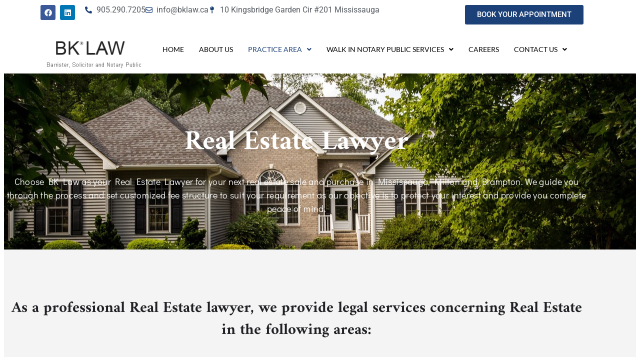

--- FILE ---
content_type: text/css
request_url: https://bklaw.ca/wp-content/uploads/elementor/css/post-39.css?ver=1768334643
body_size: 4560
content:
.elementor-39 .elementor-element.elementor-element-dbc0818:not(.elementor-motion-effects-element-type-background), .elementor-39 .elementor-element.elementor-element-dbc0818 > .elementor-motion-effects-container > .elementor-motion-effects-layer{background-image:url("https://bklaw.ca/wp-content/uploads/2024/06/house-409451_1280.jpg");background-position:center center;}.elementor-39 .elementor-element.elementor-element-dbc0818 > .elementor-background-overlay{background-color:#001535;opacity:0.43;transition:background 0.3s, border-radius 0.3s, opacity 0.3s;}.elementor-39 .elementor-element.elementor-element-dbc0818 > .elementor-container{max-width:1170px;}.elementor-39 .elementor-element.elementor-element-dbc0818{transition:background 0.3s, border 0.3s, border-radius 0.3s, box-shadow 0.3s;padding:110px 0px 50px 0px;}.elementor-39 .elementor-element.elementor-element-2d41fe4f > .elementor-element-populated{padding:0px 0px 0px 0px;}.elementor-widget-heading .elementor-heading-title{font-family:var( --e-global-typography-primary-font-family ), Sans-serif;font-weight:var( --e-global-typography-primary-font-weight );color:var( --e-global-color-primary );}.elementor-39 .elementor-element.elementor-element-74f814bb > .elementor-widget-container{margin:0px 0px 0px 0px;}.elementor-39 .elementor-element.elementor-element-74f814bb{text-align:center;}.elementor-39 .elementor-element.elementor-element-74f814bb .elementor-heading-title{font-family:"Amiri", Sans-serif;font-size:55px;font-weight:700;line-height:55px;color:#FFFFFF;}.elementor-widget-text-editor{font-family:var( --e-global-typography-text-font-family ), Sans-serif;font-weight:var( --e-global-typography-text-font-weight );color:var( --e-global-color-text );}.elementor-widget-text-editor.elementor-drop-cap-view-stacked .elementor-drop-cap{background-color:var( --e-global-color-primary );}.elementor-widget-text-editor.elementor-drop-cap-view-framed .elementor-drop-cap, .elementor-widget-text-editor.elementor-drop-cap-view-default .elementor-drop-cap{color:var( --e-global-color-primary );border-color:var( --e-global-color-primary );}.elementor-39 .elementor-element.elementor-element-2ba8f3ba > .elementor-widget-container{margin:0px 0px 0px 0px;padding:0px 0px 0px 0px;}.elementor-39 .elementor-element.elementor-element-2ba8f3ba{text-align:center;font-family:"Didact Gothic", Sans-serif;font-size:18px;font-weight:400;line-height:27px;letter-spacing:0.34px;color:#FFFFFF;}.elementor-39 .elementor-element.elementor-element-54e43015:not(.elementor-motion-effects-element-type-background), .elementor-39 .elementor-element.elementor-element-54e43015 > .elementor-motion-effects-container > .elementor-motion-effects-layer{background-color:#f4f4f4;}.elementor-39 .elementor-element.elementor-element-54e43015 > .elementor-background-overlay{background-image:url("https://bklaw.ca/wp-content/uploads/2024/05/4.jpg");background-size:contain;opacity:0.04;transition:background 0.3s, border-radius 0.3s, opacity 0.3s;}.elementor-39 .elementor-element.elementor-element-54e43015 > .elementor-container{max-width:1170px;}.elementor-39 .elementor-element.elementor-element-54e43015{transition:background 0.3s, border 0.3s, border-radius 0.3s, box-shadow 0.3s;padding:6em 0em 4em 0em;}.elementor-39 .elementor-element.elementor-element-21f603bb > .elementor-widget-wrap > .elementor-widget:not(.elementor-widget__width-auto):not(.elementor-widget__width-initial):not(:last-child):not(.elementor-absolute){margin-block-end:0px;}.elementor-39 .elementor-element.elementor-element-21f603bb > .elementor-element-populated{padding:0px 0px 0px 0px;}.elementor-39 .elementor-element.elementor-element-724f5467 > .elementor-widget-container{margin:0px 0px 0px 0px;padding:0px 0px 0px 0px;}.elementor-39 .elementor-element.elementor-element-724f5467{text-align:center;}.elementor-39 .elementor-element.elementor-element-724f5467 .elementor-heading-title{font-family:"Amiri", Sans-serif;font-size:31px;font-weight:700;line-height:44px;color:#202125;}.elementor-39 .elementor-element.elementor-element-ffcb6a1:not(.elementor-motion-effects-element-type-background), .elementor-39 .elementor-element.elementor-element-ffcb6a1 > .elementor-motion-effects-container > .elementor-motion-effects-layer{background-color:#f4f4f4;}.elementor-39 .elementor-element.elementor-element-ffcb6a1 > .elementor-background-overlay{background-image:url("https://bklaw.ca/wp-content/uploads/2024/05/4.jpg");background-size:contain;opacity:0.04;transition:background 0.3s, border-radius 0.3s, opacity 0.3s;}.elementor-39 .elementor-element.elementor-element-ffcb6a1 > .elementor-container{max-width:1170px;}.elementor-39 .elementor-element.elementor-element-ffcb6a1{transition:background 0.3s, border 0.3s, border-radius 0.3s, box-shadow 0.3s;margin-top:-20px;margin-bottom:0px;padding:0em 0em 4em 0em;}.elementor-39 .elementor-element.elementor-element-738ce07a:not(.elementor-motion-effects-element-type-background) > .elementor-widget-wrap, .elementor-39 .elementor-element.elementor-element-738ce07a > .elementor-widget-wrap > .elementor-motion-effects-container > .elementor-motion-effects-layer{background-color:#FFFFFF;}.elementor-bc-flex-widget .elementor-39 .elementor-element.elementor-element-738ce07a.elementor-column .elementor-widget-wrap{align-items:center;}.elementor-39 .elementor-element.elementor-element-738ce07a.elementor-column.elementor-element[data-element_type="column"] > .elementor-widget-wrap.elementor-element-populated{align-content:center;align-items:center;}.elementor-39 .elementor-element.elementor-element-738ce07a > .elementor-element-populated{border-style:solid;border-color:#DDDDDD;transition:background 0.3s, border 0.3s, border-radius 0.3s, box-shadow 0.3s;margin:0px 10px 0px 10px;--e-column-margin-right:10px;--e-column-margin-left:10px;padding:0px 0px 0px 0px;}.elementor-39 .elementor-element.elementor-element-738ce07a:hover > .elementor-element-populated{border-style:solid;border-color:#DDDDDD;box-shadow:0px 0px 10px 0px rgba(0, 0, 0, 0.16);}.elementor-39 .elementor-element.elementor-element-738ce07a > .elementor-element-populated > .elementor-background-overlay{transition:background 0.3s, border-radius 0.3s, opacity 0.3s;}.elementor-widget-image-box .elementor-image-box-title{font-family:var( --e-global-typography-primary-font-family ), Sans-serif;font-weight:var( --e-global-typography-primary-font-weight );color:var( --e-global-color-primary );}.elementor-widget-image-box:has(:hover) .elementor-image-box-title,
					 .elementor-widget-image-box:has(:focus) .elementor-image-box-title{color:var( --e-global-color-primary );}.elementor-widget-image-box .elementor-image-box-description{font-family:var( --e-global-typography-text-font-family ), Sans-serif;font-weight:var( --e-global-typography-text-font-weight );color:var( --e-global-color-text );}.elementor-39 .elementor-element.elementor-element-33f0f5b0 > .elementor-widget-container{margin:0px 10px 0px 10px;}.elementor-39 .elementor-element.elementor-element-33f0f5b0 .elementor-image-box-wrapper{text-align:center;}.elementor-39 .elementor-element.elementor-element-33f0f5b0 .elementor-image-box-title{font-family:"Amiri", Sans-serif;font-size:17px;font-weight:600;line-height:21px;color:#000000;}.elementor-39 .elementor-element.elementor-element-33f0f5b0 .elementor-image-box-description{font-family:"Didact Gothic", Sans-serif;font-weight:400;line-height:1px;letter-spacing:0.5px;}.elementor-39 .elementor-element.elementor-element-4195e920:not(.elementor-motion-effects-element-type-background) > .elementor-widget-wrap, .elementor-39 .elementor-element.elementor-element-4195e920 > .elementor-widget-wrap > .elementor-motion-effects-container > .elementor-motion-effects-layer{background-color:#FFFFFF;}.elementor-bc-flex-widget .elementor-39 .elementor-element.elementor-element-4195e920.elementor-column .elementor-widget-wrap{align-items:center;}.elementor-39 .elementor-element.elementor-element-4195e920.elementor-column.elementor-element[data-element_type="column"] > .elementor-widget-wrap.elementor-element-populated{align-content:center;align-items:center;}.elementor-39 .elementor-element.elementor-element-4195e920 > .elementor-element-populated{border-style:solid;border-color:#DDDDDD;transition:background 0.3s, border 0.3s, border-radius 0.3s, box-shadow 0.3s;margin:0px 10px 0px 10px;--e-column-margin-right:10px;--e-column-margin-left:10px;padding:0px 0px 0px 0px;}.elementor-39 .elementor-element.elementor-element-4195e920:hover > .elementor-element-populated{border-style:solid;border-color:#DDDDDD;box-shadow:0px 0px 10px 0px rgba(0, 0, 0, 0.16);}.elementor-39 .elementor-element.elementor-element-4195e920 > .elementor-element-populated > .elementor-background-overlay{transition:background 0.3s, border-radius 0.3s, opacity 0.3s;}.elementor-39 .elementor-element.elementor-element-286f038d > .elementor-widget-container{margin:0px 10px 0px 10px;}.elementor-39 .elementor-element.elementor-element-286f038d .elementor-image-box-title{font-family:"Amiri", Sans-serif;font-size:17px;font-weight:600;line-height:21px;color:#000000;}.elementor-39 .elementor-element.elementor-element-286f038d .elementor-image-box-description{font-family:"Didact Gothic", Sans-serif;font-weight:400;line-height:1px;letter-spacing:0.5px;}.elementor-39 .elementor-element.elementor-element-46988fa:not(.elementor-motion-effects-element-type-background) > .elementor-widget-wrap, .elementor-39 .elementor-element.elementor-element-46988fa > .elementor-widget-wrap > .elementor-motion-effects-container > .elementor-motion-effects-layer{background-color:#FFFFFF;}.elementor-bc-flex-widget .elementor-39 .elementor-element.elementor-element-46988fa.elementor-column .elementor-widget-wrap{align-items:center;}.elementor-39 .elementor-element.elementor-element-46988fa.elementor-column.elementor-element[data-element_type="column"] > .elementor-widget-wrap.elementor-element-populated{align-content:center;align-items:center;}.elementor-39 .elementor-element.elementor-element-46988fa > .elementor-element-populated{border-style:solid;border-color:#DDDDDD;transition:background 0.3s, border 0.3s, border-radius 0.3s, box-shadow 0.3s;margin:0px 10px 0px 10px;--e-column-margin-right:10px;--e-column-margin-left:10px;padding:0px 0px 0px 0px;}.elementor-39 .elementor-element.elementor-element-46988fa:hover > .elementor-element-populated{border-style:solid;border-color:#DDDDDD;box-shadow:0px 0px 10px 0px rgba(0, 0, 0, 0.16);}.elementor-39 .elementor-element.elementor-element-46988fa > .elementor-element-populated > .elementor-background-overlay{transition:background 0.3s, border-radius 0.3s, opacity 0.3s;}.elementor-39 .elementor-element.elementor-element-6d2d9e73 > .elementor-widget-container{margin:0px 10px 0px 10px;}.elementor-39 .elementor-element.elementor-element-6d2d9e73 .elementor-image-box-title{font-family:"Amiri", Sans-serif;font-size:17px;font-weight:600;line-height:21px;color:#000000;}.elementor-39 .elementor-element.elementor-element-6d2d9e73 .elementor-image-box-description{font-family:"Didact Gothic", Sans-serif;font-weight:400;line-height:1px;letter-spacing:0.5px;}.elementor-39 .elementor-element.elementor-element-7b2a3f09:not(.elementor-motion-effects-element-type-background) > .elementor-widget-wrap, .elementor-39 .elementor-element.elementor-element-7b2a3f09 > .elementor-widget-wrap > .elementor-motion-effects-container > .elementor-motion-effects-layer{background-color:#FFFFFF;}.elementor-bc-flex-widget .elementor-39 .elementor-element.elementor-element-7b2a3f09.elementor-column .elementor-widget-wrap{align-items:center;}.elementor-39 .elementor-element.elementor-element-7b2a3f09.elementor-column.elementor-element[data-element_type="column"] > .elementor-widget-wrap.elementor-element-populated{align-content:center;align-items:center;}.elementor-39 .elementor-element.elementor-element-7b2a3f09 > .elementor-element-populated{border-style:solid;border-color:#DDDDDD;transition:background 0.3s, border 0.3s, border-radius 0.3s, box-shadow 0.3s;margin:0px 10px 0px 10px;--e-column-margin-right:10px;--e-column-margin-left:10px;padding:0px 0px 0px 0px;}.elementor-39 .elementor-element.elementor-element-7b2a3f09:hover > .elementor-element-populated{border-style:solid;border-color:#DDDDDD;box-shadow:0px 0px 10px 0px rgba(0, 0, 0, 0.16);}.elementor-39 .elementor-element.elementor-element-7b2a3f09 > .elementor-element-populated > .elementor-background-overlay{transition:background 0.3s, border-radius 0.3s, opacity 0.3s;}.elementor-39 .elementor-element.elementor-element-7b20cd42 > .elementor-widget-container{margin:0px 10px 0px 10px;}.elementor-39 .elementor-element.elementor-element-7b20cd42 .elementor-image-box-title{font-family:"Amiri", Sans-serif;font-size:17px;font-weight:600;line-height:21px;color:#000000;}.elementor-39 .elementor-element.elementor-element-7b20cd42 .elementor-image-box-description{font-family:"Didact Gothic", Sans-serif;font-weight:400;line-height:1px;letter-spacing:0.5px;}.elementor-39 .elementor-element.elementor-element-38d97f9b:not(.elementor-motion-effects-element-type-background), .elementor-39 .elementor-element.elementor-element-38d97f9b > .elementor-motion-effects-container > .elementor-motion-effects-layer{background-color:#f4f4f4;}.elementor-39 .elementor-element.elementor-element-38d97f9b > .elementor-background-overlay{background-image:url("https://bklaw.ca/wp-content/uploads/2024/05/4.jpg");background-size:contain;opacity:0.04;transition:background 0.3s, border-radius 0.3s, opacity 0.3s;}.elementor-39 .elementor-element.elementor-element-38d97f9b > .elementor-container{max-width:1170px;}.elementor-39 .elementor-element.elementor-element-38d97f9b{transition:background 0.3s, border 0.3s, border-radius 0.3s, box-shadow 0.3s;margin-top:-20px;margin-bottom:0px;padding:0em 0em 4em 0em;}.elementor-39 .elementor-element.elementor-element-71f300ae:not(.elementor-motion-effects-element-type-background) > .elementor-widget-wrap, .elementor-39 .elementor-element.elementor-element-71f300ae > .elementor-widget-wrap > .elementor-motion-effects-container > .elementor-motion-effects-layer{background-color:#FFFFFF;}.elementor-bc-flex-widget .elementor-39 .elementor-element.elementor-element-71f300ae.elementor-column .elementor-widget-wrap{align-items:center;}.elementor-39 .elementor-element.elementor-element-71f300ae.elementor-column.elementor-element[data-element_type="column"] > .elementor-widget-wrap.elementor-element-populated{align-content:center;align-items:center;}.elementor-39 .elementor-element.elementor-element-71f300ae > .elementor-element-populated{border-style:solid;border-color:#DDDDDD;transition:background 0.3s, border 0.3s, border-radius 0.3s, box-shadow 0.3s;margin:0px 10px 0px 10px;--e-column-margin-right:10px;--e-column-margin-left:10px;padding:0px 0px 0px 0px;}.elementor-39 .elementor-element.elementor-element-71f300ae:hover > .elementor-element-populated{border-style:solid;border-color:#DDDDDD;box-shadow:0px 0px 10px 0px rgba(0, 0, 0, 0.16);}.elementor-39 .elementor-element.elementor-element-71f300ae > .elementor-element-populated > .elementor-background-overlay{transition:background 0.3s, border-radius 0.3s, opacity 0.3s;}.elementor-39 .elementor-element.elementor-element-4aedfb7d > .elementor-widget-container{margin:0px 10px 0px 10px;}.elementor-39 .elementor-element.elementor-element-4aedfb7d .elementor-image-box-wrapper{text-align:center;}.elementor-39 .elementor-element.elementor-element-4aedfb7d .elementor-image-box-title{font-family:"Amiri", Sans-serif;font-size:17px;font-weight:600;line-height:21px;color:#000000;}.elementor-39 .elementor-element.elementor-element-4aedfb7d .elementor-image-box-description{font-family:"Didact Gothic", Sans-serif;font-weight:400;line-height:1px;letter-spacing:0.5px;}.elementor-39 .elementor-element.elementor-element-3deeb11f:not(.elementor-motion-effects-element-type-background) > .elementor-widget-wrap, .elementor-39 .elementor-element.elementor-element-3deeb11f > .elementor-widget-wrap > .elementor-motion-effects-container > .elementor-motion-effects-layer{background-color:#FFFFFF;}.elementor-bc-flex-widget .elementor-39 .elementor-element.elementor-element-3deeb11f.elementor-column .elementor-widget-wrap{align-items:center;}.elementor-39 .elementor-element.elementor-element-3deeb11f.elementor-column.elementor-element[data-element_type="column"] > .elementor-widget-wrap.elementor-element-populated{align-content:center;align-items:center;}.elementor-39 .elementor-element.elementor-element-3deeb11f > .elementor-element-populated{border-style:solid;border-color:#DDDDDD;transition:background 0.3s, border 0.3s, border-radius 0.3s, box-shadow 0.3s;margin:0px 10px 0px 10px;--e-column-margin-right:10px;--e-column-margin-left:10px;padding:0px 0px 0px 0px;}.elementor-39 .elementor-element.elementor-element-3deeb11f:hover > .elementor-element-populated{border-style:solid;border-color:#DDDDDD;box-shadow:0px 0px 10px 0px rgba(0, 0, 0, 0.16);}.elementor-39 .elementor-element.elementor-element-3deeb11f > .elementor-element-populated > .elementor-background-overlay{transition:background 0.3s, border-radius 0.3s, opacity 0.3s;}.elementor-39 .elementor-element.elementor-element-41725761 > .elementor-widget-container{margin:0px 10px 0px 10px;}.elementor-39 .elementor-element.elementor-element-41725761 .elementor-image-box-title{font-family:"Amiri", Sans-serif;font-size:17px;font-weight:600;line-height:21px;color:#000000;}.elementor-39 .elementor-element.elementor-element-41725761 .elementor-image-box-description{font-family:"Didact Gothic", Sans-serif;font-weight:400;line-height:1px;letter-spacing:0.5px;}.elementor-39 .elementor-element.elementor-element-113fd096:not(.elementor-motion-effects-element-type-background) > .elementor-widget-wrap, .elementor-39 .elementor-element.elementor-element-113fd096 > .elementor-widget-wrap > .elementor-motion-effects-container > .elementor-motion-effects-layer{background-color:#FFFFFF;}.elementor-bc-flex-widget .elementor-39 .elementor-element.elementor-element-113fd096.elementor-column .elementor-widget-wrap{align-items:center;}.elementor-39 .elementor-element.elementor-element-113fd096.elementor-column.elementor-element[data-element_type="column"] > .elementor-widget-wrap.elementor-element-populated{align-content:center;align-items:center;}.elementor-39 .elementor-element.elementor-element-113fd096.elementor-column > .elementor-widget-wrap{justify-content:center;}.elementor-39 .elementor-element.elementor-element-113fd096 > .elementor-element-populated{border-style:solid;border-color:#DDDDDD;transition:background 0.3s, border 0.3s, border-radius 0.3s, box-shadow 0.3s;margin:0px 10px 0px 10px;--e-column-margin-right:10px;--e-column-margin-left:10px;padding:0px 0px 0px 0px;}.elementor-39 .elementor-element.elementor-element-113fd096:hover > .elementor-element-populated{border-style:solid;border-color:#DDDDDD;box-shadow:0px 0px 10px 0px rgba(0, 0, 0, 0.16);}.elementor-39 .elementor-element.elementor-element-113fd096 > .elementor-element-populated > .elementor-background-overlay{transition:background 0.3s, border-radius 0.3s, opacity 0.3s;}.elementor-39 .elementor-element.elementor-element-469268fa > .elementor-widget-container{margin:0px 10px 0px 10px;}.elementor-39 .elementor-element.elementor-element-469268fa.elementor-element{--align-self:center;}.elementor-39 .elementor-element.elementor-element-469268fa .elementor-image-box-wrapper{text-align:center;}.elementor-39 .elementor-element.elementor-element-469268fa .elementor-image-box-title{font-family:"Amiri", Sans-serif;font-size:17px;font-weight:600;line-height:21px;color:#000000;}.elementor-39 .elementor-element.elementor-element-469268fa .elementor-image-box-description{font-family:"Didact Gothic", Sans-serif;font-weight:400;line-height:1px;letter-spacing:0.5px;}.elementor-39 .elementor-element.elementor-element-6b0b6752:not(.elementor-motion-effects-element-type-background) > .elementor-widget-wrap, .elementor-39 .elementor-element.elementor-element-6b0b6752 > .elementor-widget-wrap > .elementor-motion-effects-container > .elementor-motion-effects-layer{background-color:#FFFFFF;}.elementor-bc-flex-widget .elementor-39 .elementor-element.elementor-element-6b0b6752.elementor-column .elementor-widget-wrap{align-items:center;}.elementor-39 .elementor-element.elementor-element-6b0b6752.elementor-column.elementor-element[data-element_type="column"] > .elementor-widget-wrap.elementor-element-populated{align-content:center;align-items:center;}.elementor-39 .elementor-element.elementor-element-6b0b6752 > .elementor-element-populated{border-style:solid;border-color:#DDDDDD;transition:background 0.3s, border 0.3s, border-radius 0.3s, box-shadow 0.3s;margin:0px 10px 0px 10px;--e-column-margin-right:10px;--e-column-margin-left:10px;padding:0px 0px 0px 0px;}.elementor-39 .elementor-element.elementor-element-6b0b6752:hover > .elementor-element-populated{border-style:solid;border-color:#DDDDDD;box-shadow:0px 0px 10px 0px rgba(0, 0, 0, 0.16);}.elementor-39 .elementor-element.elementor-element-6b0b6752 > .elementor-element-populated > .elementor-background-overlay{transition:background 0.3s, border-radius 0.3s, opacity 0.3s;}.elementor-39 .elementor-element.elementor-element-2e6d6491 > .elementor-widget-container{margin:0px 10px 0px 10px;}.elementor-39 .elementor-element.elementor-element-2e6d6491 .elementor-image-box-title{font-family:"Amiri", Sans-serif;font-size:17px;font-weight:600;line-height:21px;color:#000000;}.elementor-39 .elementor-element.elementor-element-2e6d6491 .elementor-image-box-description{font-family:"Didact Gothic", Sans-serif;font-weight:400;line-height:1px;letter-spacing:0.5px;}.elementor-39 .elementor-element.elementor-element-434b4eb2:not(.elementor-motion-effects-element-type-background), .elementor-39 .elementor-element.elementor-element-434b4eb2 > .elementor-motion-effects-container > .elementor-motion-effects-layer{background-color:#f4f4f4;}.elementor-39 .elementor-element.elementor-element-434b4eb2 > .elementor-background-overlay{background-image:url("https://bklaw.ca/wp-content/uploads/2024/05/4.jpg");background-size:contain;opacity:0.04;transition:background 0.3s, border-radius 0.3s, opacity 0.3s;}.elementor-39 .elementor-element.elementor-element-434b4eb2 > .elementor-container{max-width:1170px;}.elementor-39 .elementor-element.elementor-element-434b4eb2{transition:background 0.3s, border 0.3s, border-radius 0.3s, box-shadow 0.3s;margin-top:-20px;margin-bottom:0px;padding:0em 0em 4em 0em;}.elementor-39 .elementor-element.elementor-element-4f72a73f:not(.elementor-motion-effects-element-type-background) > .elementor-widget-wrap, .elementor-39 .elementor-element.elementor-element-4f72a73f > .elementor-widget-wrap > .elementor-motion-effects-container > .elementor-motion-effects-layer{background-color:#FFFFFF;}.elementor-bc-flex-widget .elementor-39 .elementor-element.elementor-element-4f72a73f.elementor-column .elementor-widget-wrap{align-items:center;}.elementor-39 .elementor-element.elementor-element-4f72a73f.elementor-column.elementor-element[data-element_type="column"] > .elementor-widget-wrap.elementor-element-populated{align-content:center;align-items:center;}.elementor-39 .elementor-element.elementor-element-4f72a73f > .elementor-element-populated{border-style:solid;border-color:#DDDDDD;transition:background 0.3s, border 0.3s, border-radius 0.3s, box-shadow 0.3s;margin:0px 10px 0px 10px;--e-column-margin-right:10px;--e-column-margin-left:10px;padding:0px 0px 0px 0px;}.elementor-39 .elementor-element.elementor-element-4f72a73f:hover > .elementor-element-populated{border-style:solid;border-color:#DDDDDD;box-shadow:0px 0px 10px 0px rgba(0, 0, 0, 0.16);}.elementor-39 .elementor-element.elementor-element-4f72a73f > .elementor-element-populated > .elementor-background-overlay{transition:background 0.3s, border-radius 0.3s, opacity 0.3s;}.elementor-39 .elementor-element.elementor-element-7eafc728 > .elementor-widget-container{margin:0px 10px 0px 10px;}.elementor-39 .elementor-element.elementor-element-7eafc728 .elementor-image-box-wrapper{text-align:center;}.elementor-39 .elementor-element.elementor-element-7eafc728 .elementor-image-box-title{font-family:"Amiri", Sans-serif;font-size:17px;font-weight:600;line-height:21px;color:#000000;}.elementor-39 .elementor-element.elementor-element-7eafc728 .elementor-image-box-description{font-family:"Didact Gothic", Sans-serif;font-weight:400;line-height:1px;letter-spacing:0.5px;}.elementor-39 .elementor-element.elementor-element-742ca5bc:not(.elementor-motion-effects-element-type-background) > .elementor-widget-wrap, .elementor-39 .elementor-element.elementor-element-742ca5bc > .elementor-widget-wrap > .elementor-motion-effects-container > .elementor-motion-effects-layer{background-color:#FFFFFF;}.elementor-bc-flex-widget .elementor-39 .elementor-element.elementor-element-742ca5bc.elementor-column .elementor-widget-wrap{align-items:center;}.elementor-39 .elementor-element.elementor-element-742ca5bc.elementor-column.elementor-element[data-element_type="column"] > .elementor-widget-wrap.elementor-element-populated{align-content:center;align-items:center;}.elementor-39 .elementor-element.elementor-element-742ca5bc > .elementor-element-populated{border-style:solid;border-color:#DDDDDD;transition:background 0.3s, border 0.3s, border-radius 0.3s, box-shadow 0.3s;margin:0px 10px 0px 10px;--e-column-margin-right:10px;--e-column-margin-left:10px;padding:0px 0px 0px 0px;}.elementor-39 .elementor-element.elementor-element-742ca5bc:hover > .elementor-element-populated{border-style:solid;border-color:#DDDDDD;box-shadow:0px 0px 10px 0px rgba(0, 0, 0, 0.16);}.elementor-39 .elementor-element.elementor-element-742ca5bc > .elementor-element-populated > .elementor-background-overlay{transition:background 0.3s, border-radius 0.3s, opacity 0.3s;}.elementor-39 .elementor-element.elementor-element-2cae658a > .elementor-widget-container{margin:0px 10px 0px 10px;}.elementor-39 .elementor-element.elementor-element-2cae658a .elementor-image-box-title{font-family:"Amiri", Sans-serif;font-size:17px;font-weight:600;line-height:21px;color:#000000;}.elementor-39 .elementor-element.elementor-element-2cae658a .elementor-image-box-description{font-family:"Didact Gothic", Sans-serif;font-weight:400;line-height:1px;letter-spacing:0.5px;}.elementor-39 .elementor-element.elementor-element-2e9ffe01 > .elementor-container{max-width:1170px;}.elementor-39 .elementor-element.elementor-element-2e9ffe01{padding:110px 0px 50px 0px;}.elementor-39 .elementor-element.elementor-element-7d61679:not(.elementor-motion-effects-element-type-background) > .elementor-widget-wrap, .elementor-39 .elementor-element.elementor-element-7d61679 > .elementor-widget-wrap > .elementor-motion-effects-container > .elementor-motion-effects-layer{background-image:url("https://bklaw.ca/wp-content/uploads/2024/06/build-a-house-4503738_1280.jpg");background-position:center center;background-repeat:no-repeat;background-size:cover;}.elementor-39 .elementor-element.elementor-element-7d61679 > .elementor-element-populated{transition:background 0.3s, border 0.3s, border-radius 0.3s, box-shadow 0.3s;padding:0px 0px 0px 0px;}.elementor-39 .elementor-element.elementor-element-7d61679 > .elementor-element-populated > .elementor-background-overlay{transition:background 0.3s, border-radius 0.3s, opacity 0.3s;}.elementor-39 .elementor-element.elementor-element-4d5c080b > .elementor-element-populated{padding:0px 0px 0px 20px;}.elementor-39 .elementor-element.elementor-element-6358016 > .elementor-widget-container{margin:0px 0px 0px 0px;}.elementor-39 .elementor-element.elementor-element-6358016{text-align:start;}.elementor-39 .elementor-element.elementor-element-6358016 .elementor-heading-title{font-family:"Amiri", Sans-serif;font-size:55px;font-weight:700;line-height:55px;color:#202125;}.elementor-39 .elementor-element.elementor-element-29273e05 > .elementor-widget-container{margin:0px 0px 0px 0px;padding:0px 0px 0px 0px;}.elementor-39 .elementor-element.elementor-element-29273e05{font-family:"Didact Gothic", Sans-serif;font-size:17px;font-weight:400;line-height:27px;letter-spacing:0.34px;color:#48494c;}.elementor-widget-icon-list .elementor-icon-list-item:not(:last-child):after{border-color:var( --e-global-color-text );}.elementor-widget-icon-list .elementor-icon-list-icon i{color:var( --e-global-color-primary );}.elementor-widget-icon-list .elementor-icon-list-icon svg{fill:var( --e-global-color-primary );}.elementor-widget-icon-list .elementor-icon-list-item > .elementor-icon-list-text, .elementor-widget-icon-list .elementor-icon-list-item > a{font-family:var( --e-global-typography-text-font-family ), Sans-serif;font-weight:var( --e-global-typography-text-font-weight );}.elementor-widget-icon-list .elementor-icon-list-text{color:var( --e-global-color-secondary );}.elementor-39 .elementor-element.elementor-element-29b7a4ec > .elementor-widget-container{margin:-30px 0px 0px 0px;}.elementor-39 .elementor-element.elementor-element-29b7a4ec .elementor-icon-list-icon i{color:#1C4178;transition:color 0.3s;}.elementor-39 .elementor-element.elementor-element-29b7a4ec .elementor-icon-list-icon svg{fill:#1C4178;transition:fill 0.3s;}.elementor-39 .elementor-element.elementor-element-29b7a4ec{--e-icon-list-icon-size:14px;--icon-vertical-offset:0px;}.elementor-39 .elementor-element.elementor-element-29b7a4ec .elementor-icon-list-text{transition:color 0.3s;}.elementor-39 .elementor-element.elementor-element-37af8912 > .elementor-widget-container{margin:-17px 0px 0px 0px;padding:0px 0px 0px 0px;}.elementor-39 .elementor-element.elementor-element-37af8912{font-family:"Didact Gothic", Sans-serif;font-size:17px;font-weight:400;line-height:27px;letter-spacing:0.34px;color:#48494c;}.elementor-39 .elementor-element.elementor-element-2559c46b:not(.elementor-motion-effects-element-type-background), .elementor-39 .elementor-element.elementor-element-2559c46b > .elementor-motion-effects-container > .elementor-motion-effects-layer{background-color:#141318;background-image:url("https://bklaw.ca/wp-content/uploads/2024/05/rawpixel-558596-unsplash-copyright-min.jpg");}.elementor-39 .elementor-element.elementor-element-2559c46b > .elementor-background-overlay{background-color:#000000;opacity:0.35;transition:background 0.3s, border-radius 0.3s, opacity 0.3s;}.elementor-39 .elementor-element.elementor-element-2559c46b{transition:background 0.3s, border 0.3s, border-radius 0.3s, box-shadow 0.3s;padding:55px 0px 95px 0px;}.elementor-39 .elementor-element.elementor-element-4954e873 > .elementor-widget-wrap > .elementor-widget:not(.elementor-widget__width-auto):not(.elementor-widget__width-initial):not(:last-child):not(.elementor-absolute){margin-block-end:0px;}.elementor-39 .elementor-element.elementor-element-4954e873 > .elementor-element-populated{margin:0px 0px 0px 0px;--e-column-margin-right:0px;--e-column-margin-left:0px;padding:0px 0px 0px 0px;}.elementor-39 .elementor-element.elementor-element-1dbab45d > .elementor-widget-container{margin:0px 100px 0px 100px;padding:0px 0px 0px 0px;}.elementor-39 .elementor-element.elementor-element-1dbab45d{text-align:center;font-family:"Amiri", Sans-serif;font-size:31px;font-weight:700;text-transform:uppercase;line-height:46px;color:#ffffff;}.elementor-39 .elementor-element.elementor-element-28841d56 > .elementor-widget-container{margin:-45px 150px 0px 0150px;padding:0px 0px 0px 0px;}.elementor-39 .elementor-element.elementor-element-28841d56{text-align:center;font-family:"Didact Gothic", Sans-serif;font-size:17px;font-weight:400;line-height:27px;letter-spacing:0.34px;color:#FFFFFF;}.elementor-39 .elementor-element.elementor-element-7d1a519d > .elementor-container{max-width:1170px;}.elementor-39 .elementor-element.elementor-element-7d1a519d{padding:110px 0px 50px 0px;}.elementor-39 .elementor-element.elementor-element-332123d6:not(.elementor-motion-effects-element-type-background) > .elementor-widget-wrap, .elementor-39 .elementor-element.elementor-element-332123d6 > .elementor-widget-wrap > .elementor-motion-effects-container > .elementor-motion-effects-layer{background-image:url("https://bklaw.ca/wp-content/uploads/2024/06/1664474811408.jpeg");background-repeat:no-repeat;background-size:cover;}.elementor-39 .elementor-element.elementor-element-332123d6 > .elementor-element-populated{transition:background 0.3s, border 0.3s, border-radius 0.3s, box-shadow 0.3s;padding:0px 0px 0px 0px;}.elementor-39 .elementor-element.elementor-element-332123d6 > .elementor-element-populated > .elementor-background-overlay{transition:background 0.3s, border-radius 0.3s, opacity 0.3s;}.elementor-39 .elementor-element.elementor-element-463b4c70 > .elementor-element-populated{padding:0px 0px 0px 20px;}.elementor-39 .elementor-element.elementor-element-73625f45 > .elementor-widget-container{margin:0px 0px 0px 0px;}.elementor-39 .elementor-element.elementor-element-73625f45{text-align:start;}.elementor-39 .elementor-element.elementor-element-73625f45 .elementor-heading-title{font-family:"Amiri", Sans-serif;font-size:55px;font-weight:700;line-height:55px;color:#202125;}.elementor-39 .elementor-element.elementor-element-269b61a5 > .elementor-widget-container{margin:0px 0px 0px 0px;padding:0px 0px 0px 0px;}.elementor-39 .elementor-element.elementor-element-269b61a5{font-family:"Didact Gothic", Sans-serif;font-size:17px;font-weight:400;line-height:27px;letter-spacing:0.34px;color:#48494c;}.elementor-39 .elementor-element.elementor-element-7b23d9c7:not(.elementor-motion-effects-element-type-background), .elementor-39 .elementor-element.elementor-element-7b23d9c7 > .elementor-motion-effects-container > .elementor-motion-effects-layer{background-color:#141318;background-image:url("https://bklaw.ca/wp-content/uploads/2024/07/title-insurance-canva.png.webp");}.elementor-39 .elementor-element.elementor-element-7b23d9c7 > .elementor-background-overlay{background-color:#001535;opacity:0.49;transition:background 0.3s, border-radius 0.3s, opacity 0.3s;}.elementor-39 .elementor-element.elementor-element-7b23d9c7{transition:background 0.3s, border 0.3s, border-radius 0.3s, box-shadow 0.3s;padding:55px 0px 95px 0px;}.elementor-39 .elementor-element.elementor-element-7f7d4f67 > .elementor-widget-wrap > .elementor-widget:not(.elementor-widget__width-auto):not(.elementor-widget__width-initial):not(:last-child):not(.elementor-absolute){margin-block-end:0px;}.elementor-39 .elementor-element.elementor-element-7f7d4f67 > .elementor-element-populated{margin:0px 0px 0px 0px;--e-column-margin-right:0px;--e-column-margin-left:0px;padding:0px 0px 0px 0px;}.elementor-39 .elementor-element.elementor-element-365a7bfe > .elementor-widget-container{margin:0px 100px 0px 100px;padding:0px 0px 0px 0px;}.elementor-39 .elementor-element.elementor-element-365a7bfe{text-align:center;font-family:"Amiri", Sans-serif;font-size:31px;font-weight:700;text-transform:uppercase;line-height:46px;color:#ffffff;}.elementor-39 .elementor-element.elementor-element-2bfb973c > .elementor-widget-container{margin:-45px 50px 0px 50px;padding:0px 0px 0px 0px;}.elementor-39 .elementor-element.elementor-element-2bfb973c{text-align:center;font-family:"Didact Gothic", Sans-serif;font-size:17px;font-weight:400;line-height:27px;letter-spacing:0.34px;color:#FFFFFF;}.elementor-39 .elementor-element.elementor-element-25b37d25 > .elementor-container{max-width:1170px;}.elementor-39 .elementor-element.elementor-element-25b37d25{padding:110px 0px 50px 0px;}.elementor-39 .elementor-element.elementor-element-437d9615:not(.elementor-motion-effects-element-type-background) > .elementor-widget-wrap, .elementor-39 .elementor-element.elementor-element-437d9615 > .elementor-widget-wrap > .elementor-motion-effects-container > .elementor-motion-effects-layer{background-image:url("https://bklaw.ca/wp-content/uploads/2024/06/hand-shake-440959_1280.jpg");background-position:center center;background-size:cover;}.elementor-39 .elementor-element.elementor-element-437d9615 > .elementor-element-populated{transition:background 0.3s, border 0.3s, border-radius 0.3s, box-shadow 0.3s;padding:0px 0px 0px 0px;}.elementor-39 .elementor-element.elementor-element-437d9615 > .elementor-element-populated > .elementor-background-overlay{transition:background 0.3s, border-radius 0.3s, opacity 0.3s;}.elementor-39 .elementor-element.elementor-element-6e3a61a8 > .elementor-element-populated{padding:0px 0px 0px 20px;}.elementor-39 .elementor-element.elementor-element-353e6d12 > .elementor-widget-container{margin:0px 0px 0px 0px;}.elementor-39 .elementor-element.elementor-element-353e6d12{text-align:start;}.elementor-39 .elementor-element.elementor-element-353e6d12 .elementor-heading-title{font-family:"Amiri", Sans-serif;font-size:55px;font-weight:700;line-height:55px;color:#202125;}.elementor-39 .elementor-element.elementor-element-71c1bd53 > .elementor-widget-container{margin:0px 0px 0px 0px;padding:0px 0px 0px 0px;}.elementor-39 .elementor-element.elementor-element-71c1bd53{font-family:"Didact Gothic", Sans-serif;font-size:17px;font-weight:400;line-height:27px;letter-spacing:0.34px;color:#48494c;}.elementor-39 .elementor-element.elementor-element-3d8b50d3 .elementor-icon-list-icon i{transition:color 0.3s;}.elementor-39 .elementor-element.elementor-element-3d8b50d3 .elementor-icon-list-icon svg{transition:fill 0.3s;}.elementor-39 .elementor-element.elementor-element-3d8b50d3{--e-icon-list-icon-size:14px;--icon-vertical-offset:0px;}.elementor-39 .elementor-element.elementor-element-3d8b50d3 .elementor-icon-list-item > .elementor-icon-list-text, .elementor-39 .elementor-element.elementor-element-3d8b50d3 .elementor-icon-list-item > a{font-family:"Roboto", Sans-serif;font-size:22px;font-weight:400;}.elementor-39 .elementor-element.elementor-element-3d8b50d3 .elementor-icon-list-text{color:#000000;transition:color 0.3s;}.elementor-39 .elementor-element.elementor-element-e6a64f7 > .elementor-widget-container{margin:0px 0px 0px 0px;padding:0px 0px 0px 0px;}.elementor-39 .elementor-element.elementor-element-e6a64f7{font-family:"Didact Gothic", Sans-serif;font-size:17px;font-weight:400;line-height:27px;letter-spacing:0.34px;color:#48494c;}.elementor-39 .elementor-element.elementor-element-4b2c9c0c > .elementor-widget-container{margin:-17px 0px 0px 0px;}.elementor-39 .elementor-element.elementor-element-4b2c9c0c .elementor-icon-list-icon i{transition:color 0.3s;}.elementor-39 .elementor-element.elementor-element-4b2c9c0c .elementor-icon-list-icon svg{transition:fill 0.3s;}.elementor-39 .elementor-element.elementor-element-4b2c9c0c{--e-icon-list-icon-size:14px;--icon-vertical-offset:0px;}.elementor-39 .elementor-element.elementor-element-4b2c9c0c .elementor-icon-list-item > .elementor-icon-list-text, .elementor-39 .elementor-element.elementor-element-4b2c9c0c .elementor-icon-list-item > a{font-family:"Roboto", Sans-serif;font-size:18px;font-weight:400;}.elementor-39 .elementor-element.elementor-element-4b2c9c0c .elementor-icon-list-text{color:#000000;transition:color 0.3s;}.elementor-39 .elementor-element.elementor-element-4e51ed7d:not(.elementor-motion-effects-element-type-background), .elementor-39 .elementor-element.elementor-element-4e51ed7d > .elementor-motion-effects-container > .elementor-motion-effects-layer{background-color:#141318;background-image:url("https://bklaw.ca/wp-content/uploads/2024/05/rawpixel-558596-unsplash-copyright-min.jpg");}.elementor-39 .elementor-element.elementor-element-4e51ed7d > .elementor-background-overlay{background-color:#000000;opacity:0.47;transition:background 0.3s, border-radius 0.3s, opacity 0.3s;}.elementor-39 .elementor-element.elementor-element-4e51ed7d{transition:background 0.3s, border 0.3s, border-radius 0.3s, box-shadow 0.3s;padding:55px 0px 95px 0px;}.elementor-39 .elementor-element.elementor-element-5ce0753f > .elementor-widget-wrap > .elementor-widget:not(.elementor-widget__width-auto):not(.elementor-widget__width-initial):not(:last-child):not(.elementor-absolute){margin-block-end:0px;}.elementor-39 .elementor-element.elementor-element-5ce0753f > .elementor-element-populated{margin:0px 0px 0px 0px;--e-column-margin-right:0px;--e-column-margin-left:0px;padding:0px 0px 0px 0px;}.elementor-39 .elementor-element.elementor-element-6d32899a > .elementor-widget-container{margin:0px 100px 0px 100px;padding:0px 0px 0px 0px;}.elementor-39 .elementor-element.elementor-element-6d32899a{text-align:center;font-family:"Amiri", Sans-serif;font-size:31px;font-weight:700;text-transform:uppercase;line-height:46px;color:#ffffff;}.elementor-widget-button .elementor-button{background-color:var( --e-global-color-accent );font-family:var( --e-global-typography-accent-font-family ), Sans-serif;font-weight:var( --e-global-typography-accent-font-weight );}.elementor-39 .elementor-element.elementor-element-64aeecca .elementor-button{background-color:#1C4178;border-style:solid;border-width:3px 3px 3px 3px;border-color:#1C4178;border-radius:0px 0px 0px 0px;}.elementor-39 .elementor-element.elementor-element-64aeecca .elementor-button:hover, .elementor-39 .elementor-element.elementor-element-64aeecca .elementor-button:focus{background-color:#02010100;color:#FFFFFF;border-color:#1C4178;}.elementor-39 .elementor-element.elementor-element-64aeecca > .elementor-widget-container{margin:1px 1px 1px 1px;}.elementor-39 .elementor-element.elementor-element-64aeecca .elementor-button:hover svg, .elementor-39 .elementor-element.elementor-element-64aeecca .elementor-button:focus svg{fill:#FFFFFF;}.elementor-39 .elementor-element.elementor-element-5f811567 > .elementor-container{max-width:1040px;}.elementor-39 .elementor-element.elementor-element-5f811567{padding:40px 0px 0px 0px;}.elementor-39 .elementor-element.elementor-element-6a05bcee > .elementor-widget-wrap > .elementor-widget:not(.elementor-widget__width-auto):not(.elementor-widget__width-initial):not(:last-child):not(.elementor-absolute){margin-block-end:0px;}.elementor-39 .elementor-element.elementor-element-6a05bcee > .elementor-element-populated{text-align:center;padding:0px 0px 0px 0px;}.elementor-39 .elementor-element.elementor-element-6217d593{text-align:center;font-family:"Amiri", Sans-serif;font-size:34px;font-weight:400;font-style:italic;line-height:44px;color:#202125;}.elementor-39 .elementor-element.elementor-element-16f756dc > .elementor-container{max-width:1170px;}.elementor-39 .elementor-element.elementor-element-16f756dc{padding:0px 0px 18px 0px;}.elementor-39 .elementor-element.elementor-element-57fca10f:not(.elementor-motion-effects-element-type-background) > .elementor-widget-wrap, .elementor-39 .elementor-element.elementor-element-57fca10f > .elementor-widget-wrap > .elementor-motion-effects-container > .elementor-motion-effects-layer{background-color:#FFFFFF;}.elementor-bc-flex-widget .elementor-39 .elementor-element.elementor-element-57fca10f.elementor-column .elementor-widget-wrap{align-items:center;}.elementor-39 .elementor-element.elementor-element-57fca10f.elementor-column.elementor-element[data-element_type="column"] > .elementor-widget-wrap.elementor-element-populated{align-content:center;align-items:center;}.elementor-39 .elementor-element.elementor-element-57fca10f > .elementor-element-populated{border-style:solid;border-color:#DDDDDD;transition:background 0.3s, border 0.6s, border-radius 0.6s, box-shadow 0.6s;margin:0px 10px 0px 10px;--e-column-margin-right:10px;--e-column-margin-left:10px;padding:20px 010px 20px 10px;}.elementor-39 .elementor-element.elementor-element-57fca10f > .elementor-element-populated, .elementor-39 .elementor-element.elementor-element-57fca10f > .elementor-element-populated > .elementor-background-overlay, .elementor-39 .elementor-element.elementor-element-57fca10f > .elementor-background-slideshow{border-radius:0px 0px 0px 0px;}.elementor-39 .elementor-element.elementor-element-57fca10f:hover > .elementor-element-populated{box-shadow:0px 0px 8px 4px rgba(0,0,0,0.12);}.elementor-39 .elementor-element.elementor-element-57fca10f > .elementor-element-populated > .elementor-background-overlay{transition:background 0.3s, border-radius 0.6s, opacity 0.3s;}.elementor-widget-image .widget-image-caption{color:var( --e-global-color-text );font-family:var( --e-global-typography-text-font-family ), Sans-serif;font-weight:var( --e-global-typography-text-font-weight );}.elementor-39 .elementor-element.elementor-element-26ecf27d > .elementor-widget-container{margin:0px 0px 0px 0px;padding:0px 0px 0px 0px;}.elementor-39 .elementor-element.elementor-element-26ecf27d{text-align:center;}.elementor-39 .elementor-element.elementor-element-26ecf27d .elementor-heading-title{font-family:"Amiri", Sans-serif;font-size:17px;font-weight:700;letter-spacing:0.68px;color:#000000;}.elementor-39 .elementor-element.elementor-element-21fe2f4 .elementor-button{background-color:#1C4178;font-family:"Didact Gothic", Sans-serif;font-weight:800;text-transform:uppercase;border-style:solid;border-color:#1C4178;}.elementor-39 .elementor-element.elementor-element-21fe2f4 .elementor-button:hover, .elementor-39 .elementor-element.elementor-element-21fe2f4 .elementor-button:focus{background-color:#FFFFFF;color:#1C4178;border-color:#1C4178;}.elementor-39 .elementor-element.elementor-element-21fe2f4 > .elementor-widget-container{margin:12px 0px 0px 0px;}.elementor-39 .elementor-element.elementor-element-21fe2f4 .elementor-button:hover svg, .elementor-39 .elementor-element.elementor-element-21fe2f4 .elementor-button:focus svg{fill:#1C4178;}.elementor-39 .elementor-element.elementor-element-648ba040:not(.elementor-motion-effects-element-type-background) > .elementor-widget-wrap, .elementor-39 .elementor-element.elementor-element-648ba040 > .elementor-widget-wrap > .elementor-motion-effects-container > .elementor-motion-effects-layer{background-color:#FFFFFF;}.elementor-bc-flex-widget .elementor-39 .elementor-element.elementor-element-648ba040.elementor-column .elementor-widget-wrap{align-items:center;}.elementor-39 .elementor-element.elementor-element-648ba040.elementor-column.elementor-element[data-element_type="column"] > .elementor-widget-wrap.elementor-element-populated{align-content:center;align-items:center;}.elementor-39 .elementor-element.elementor-element-648ba040 > .elementor-element-populated{border-style:solid;border-color:#DDDDDD;transition:background 0.3s, border 0.6s, border-radius 0.6s, box-shadow 0.6s;margin:0px 10px 0px 10px;--e-column-margin-right:10px;--e-column-margin-left:10px;padding:20px 010px 20px 10px;}.elementor-39 .elementor-element.elementor-element-648ba040 > .elementor-element-populated, .elementor-39 .elementor-element.elementor-element-648ba040 > .elementor-element-populated > .elementor-background-overlay, .elementor-39 .elementor-element.elementor-element-648ba040 > .elementor-background-slideshow{border-radius:0px 0px 0px 0px;}.elementor-39 .elementor-element.elementor-element-648ba040:hover > .elementor-element-populated{box-shadow:0px 0px 8px 4px rgba(0,0,0,0.12);}.elementor-39 .elementor-element.elementor-element-648ba040 > .elementor-element-populated > .elementor-background-overlay{transition:background 0.3s, border-radius 0.6s, opacity 0.3s;}.elementor-39 .elementor-element.elementor-element-286f3cb1 > .elementor-widget-container{margin:0px 0px 0px 0px;padding:0px 0px 0px 0px;}.elementor-39 .elementor-element.elementor-element-286f3cb1{text-align:center;}.elementor-39 .elementor-element.elementor-element-286f3cb1 .elementor-heading-title{font-family:"Amiri", Sans-serif;font-size:17px;font-weight:700;letter-spacing:0.68px;color:#000000;}.elementor-39 .elementor-element.elementor-element-1188ec71 .elementor-button{background-color:#1C4178;font-family:"Didact Gothic", Sans-serif;font-weight:800;text-transform:uppercase;border-style:solid;border-color:#1C4178;}.elementor-39 .elementor-element.elementor-element-1188ec71 .elementor-button:hover, .elementor-39 .elementor-element.elementor-element-1188ec71 .elementor-button:focus{background-color:#FFFFFF;color:#1C4178;border-color:#1C4178;}.elementor-39 .elementor-element.elementor-element-1188ec71 > .elementor-widget-container{margin:12px 0px 0px 0px;}.elementor-39 .elementor-element.elementor-element-1188ec71 .elementor-button:hover svg, .elementor-39 .elementor-element.elementor-element-1188ec71 .elementor-button:focus svg{fill:#1C4178;}.elementor-39 .elementor-element.elementor-element-43fc8a90:not(.elementor-motion-effects-element-type-background) > .elementor-widget-wrap, .elementor-39 .elementor-element.elementor-element-43fc8a90 > .elementor-widget-wrap > .elementor-motion-effects-container > .elementor-motion-effects-layer{background-color:#FFFFFF;}.elementor-bc-flex-widget .elementor-39 .elementor-element.elementor-element-43fc8a90.elementor-column .elementor-widget-wrap{align-items:center;}.elementor-39 .elementor-element.elementor-element-43fc8a90.elementor-column.elementor-element[data-element_type="column"] > .elementor-widget-wrap.elementor-element-populated{align-content:center;align-items:center;}.elementor-39 .elementor-element.elementor-element-43fc8a90 > .elementor-element-populated{border-style:solid;border-color:#DDDDDD;transition:background 0.3s, border 0.6s, border-radius 0.6s, box-shadow 0.6s;margin:0px 10px 0px 10px;--e-column-margin-right:10px;--e-column-margin-left:10px;padding:52px 010px 37px 10px;}.elementor-39 .elementor-element.elementor-element-43fc8a90 > .elementor-element-populated, .elementor-39 .elementor-element.elementor-element-43fc8a90 > .elementor-element-populated > .elementor-background-overlay, .elementor-39 .elementor-element.elementor-element-43fc8a90 > .elementor-background-slideshow{border-radius:0px 0px 0px 0px;}.elementor-39 .elementor-element.elementor-element-43fc8a90:hover > .elementor-element-populated{box-shadow:0px 0px 8px 4px rgba(0,0,0,0.12);}.elementor-39 .elementor-element.elementor-element-43fc8a90 > .elementor-element-populated > .elementor-background-overlay{transition:background 0.3s, border-radius 0.6s, opacity 0.3s;}.elementor-39 .elementor-element.elementor-element-581fbc3d > .elementor-widget-container{margin:0px 0px 0px 0px;padding:0px 0px 0px 0px;}.elementor-39 .elementor-element.elementor-element-581fbc3d{text-align:center;}.elementor-39 .elementor-element.elementor-element-581fbc3d .elementor-heading-title{font-family:"Amiri", Sans-serif;font-size:17px;font-weight:700;letter-spacing:0.68px;color:#000000;}.elementor-39 .elementor-element.elementor-element-1c90af93 .elementor-button{background-color:#1C4178;font-family:"Didact Gothic", Sans-serif;font-weight:800;text-transform:uppercase;border-style:solid;border-color:#1C4178;}.elementor-39 .elementor-element.elementor-element-1c90af93 .elementor-button:hover, .elementor-39 .elementor-element.elementor-element-1c90af93 .elementor-button:focus{background-color:#FFFFFF;color:#1C4178;border-color:#1C4178;}.elementor-39 .elementor-element.elementor-element-1c90af93 > .elementor-widget-container{margin:12px 0px 0px 0px;}.elementor-39 .elementor-element.elementor-element-1c90af93 .elementor-button:hover svg, .elementor-39 .elementor-element.elementor-element-1c90af93 .elementor-button:focus svg{fill:#1C4178;}.elementor-39 .elementor-element.elementor-element-753d2cc > .elementor-container{max-width:1170px;}.elementor-39 .elementor-element.elementor-element-753d2cc{padding:0px 0px 70px 0px;}.elementor-39 .elementor-element.elementor-element-25c1e82a:not(.elementor-motion-effects-element-type-background) > .elementor-widget-wrap, .elementor-39 .elementor-element.elementor-element-25c1e82a > .elementor-widget-wrap > .elementor-motion-effects-container > .elementor-motion-effects-layer{background-color:#FFFFFF;}.elementor-bc-flex-widget .elementor-39 .elementor-element.elementor-element-25c1e82a.elementor-column .elementor-widget-wrap{align-items:center;}.elementor-39 .elementor-element.elementor-element-25c1e82a.elementor-column.elementor-element[data-element_type="column"] > .elementor-widget-wrap.elementor-element-populated{align-content:center;align-items:center;}.elementor-39 .elementor-element.elementor-element-25c1e82a > .elementor-element-populated{border-style:solid;border-color:#DDDDDD;transition:background 0.3s, border 0.6s, border-radius 0.6s, box-shadow 0.6s;margin:0px 10px 0px 10px;--e-column-margin-right:10px;--e-column-margin-left:10px;padding:20px 010px 20px 10px;}.elementor-39 .elementor-element.elementor-element-25c1e82a > .elementor-element-populated, .elementor-39 .elementor-element.elementor-element-25c1e82a > .elementor-element-populated > .elementor-background-overlay, .elementor-39 .elementor-element.elementor-element-25c1e82a > .elementor-background-slideshow{border-radius:0px 0px 0px 0px;}.elementor-39 .elementor-element.elementor-element-25c1e82a:hover > .elementor-element-populated{box-shadow:0px 0px 8px 4px rgba(0,0,0,0.12);}.elementor-39 .elementor-element.elementor-element-25c1e82a > .elementor-element-populated > .elementor-background-overlay{transition:background 0.3s, border-radius 0.6s, opacity 0.3s;}.elementor-39 .elementor-element.elementor-element-7e5327c > .elementor-widget-container{margin:0px 0px 0px 0px;padding:0px 0px 0px 0px;}.elementor-39 .elementor-element.elementor-element-7e5327c{text-align:center;}.elementor-39 .elementor-element.elementor-element-7e5327c .elementor-heading-title{font-family:"Amiri", Sans-serif;font-size:17px;font-weight:700;letter-spacing:0.68px;color:#000000;}.elementor-39 .elementor-element.elementor-element-54dfd0b0 .elementor-button{background-color:#1C4178;font-family:"Didact Gothic", Sans-serif;font-weight:800;text-transform:uppercase;border-style:solid;border-color:#1C4178;}.elementor-39 .elementor-element.elementor-element-54dfd0b0 .elementor-button:hover, .elementor-39 .elementor-element.elementor-element-54dfd0b0 .elementor-button:focus{background-color:#FFFFFF;color:#1C4178;border-color:#1C4178;}.elementor-39 .elementor-element.elementor-element-54dfd0b0 .elementor-button:hover svg, .elementor-39 .elementor-element.elementor-element-54dfd0b0 .elementor-button:focus svg{fill:#1C4178;}.elementor-39 .elementor-element.elementor-element-6dac54cc:not(.elementor-motion-effects-element-type-background) > .elementor-widget-wrap, .elementor-39 .elementor-element.elementor-element-6dac54cc > .elementor-widget-wrap > .elementor-motion-effects-container > .elementor-motion-effects-layer{background-color:#FFFFFF;}.elementor-bc-flex-widget .elementor-39 .elementor-element.elementor-element-6dac54cc.elementor-column .elementor-widget-wrap{align-items:center;}.elementor-39 .elementor-element.elementor-element-6dac54cc.elementor-column.elementor-element[data-element_type="column"] > .elementor-widget-wrap.elementor-element-populated{align-content:center;align-items:center;}.elementor-39 .elementor-element.elementor-element-6dac54cc > .elementor-element-populated{border-style:solid;border-color:#DDDDDD;transition:background 0.3s, border 0.6s, border-radius 0.6s, box-shadow 0.6s;margin:0px 10px 0px 10px;--e-column-margin-right:10px;--e-column-margin-left:10px;padding:52px 010px 37px 10px;}.elementor-39 .elementor-element.elementor-element-6dac54cc > .elementor-element-populated, .elementor-39 .elementor-element.elementor-element-6dac54cc > .elementor-element-populated > .elementor-background-overlay, .elementor-39 .elementor-element.elementor-element-6dac54cc > .elementor-background-slideshow{border-radius:0px 0px 0px 0px;}.elementor-39 .elementor-element.elementor-element-6dac54cc:hover > .elementor-element-populated{box-shadow:0px 0px 8px 4px rgba(0,0,0,0.12);}.elementor-39 .elementor-element.elementor-element-6dac54cc > .elementor-element-populated > .elementor-background-overlay{transition:background 0.3s, border-radius 0.6s, opacity 0.3s;}.elementor-39 .elementor-element.elementor-element-42491950 > .elementor-widget-container{margin:0px 0px 0px 0px;padding:0px 0px 0px 0px;}.elementor-39 .elementor-element.elementor-element-42491950{text-align:center;}.elementor-39 .elementor-element.elementor-element-42491950 .elementor-heading-title{font-family:"Amiri", Sans-serif;font-size:17px;font-weight:700;letter-spacing:0.68px;color:#000000;}.elementor-39 .elementor-element.elementor-element-6e3f1a43 .elementor-button{background-color:#1C4178;font-family:"Didact Gothic", Sans-serif;font-weight:800;text-transform:uppercase;border-style:solid;border-color:#1C4178;}.elementor-39 .elementor-element.elementor-element-6e3f1a43 .elementor-button:hover, .elementor-39 .elementor-element.elementor-element-6e3f1a43 .elementor-button:focus{background-color:#FFFFFF;color:#1C4178;border-color:#1C4178;}.elementor-39 .elementor-element.elementor-element-6e3f1a43 .elementor-button:hover svg, .elementor-39 .elementor-element.elementor-element-6e3f1a43 .elementor-button:focus svg{fill:#1C4178;}.elementor-39 .elementor-element.elementor-element-64bd622b:not(.elementor-motion-effects-element-type-background) > .elementor-widget-wrap, .elementor-39 .elementor-element.elementor-element-64bd622b > .elementor-widget-wrap > .elementor-motion-effects-container > .elementor-motion-effects-layer{background-color:#FFFFFF;}.elementor-bc-flex-widget .elementor-39 .elementor-element.elementor-element-64bd622b.elementor-column .elementor-widget-wrap{align-items:center;}.elementor-39 .elementor-element.elementor-element-64bd622b.elementor-column.elementor-element[data-element_type="column"] > .elementor-widget-wrap.elementor-element-populated{align-content:center;align-items:center;}.elementor-39 .elementor-element.elementor-element-64bd622b > .elementor-element-populated{border-style:solid;border-color:#DDDDDD;transition:background 0.3s, border 0.6s, border-radius 0.6s, box-shadow 0.6s;margin:0px 10px 0px 10px;--e-column-margin-right:10px;--e-column-margin-left:10px;padding:20px 010px 20px 10px;}.elementor-39 .elementor-element.elementor-element-64bd622b > .elementor-element-populated, .elementor-39 .elementor-element.elementor-element-64bd622b > .elementor-element-populated > .elementor-background-overlay, .elementor-39 .elementor-element.elementor-element-64bd622b > .elementor-background-slideshow{border-radius:0px 0px 0px 0px;}.elementor-39 .elementor-element.elementor-element-64bd622b:hover > .elementor-element-populated{box-shadow:0px 0px 8px 4px rgba(0,0,0,0.12);}.elementor-39 .elementor-element.elementor-element-64bd622b > .elementor-element-populated > .elementor-background-overlay{transition:background 0.3s, border-radius 0.6s, opacity 0.3s;}.elementor-39 .elementor-element.elementor-element-54b25e5b > .elementor-widget-container{margin:0px 0px 0px 0px;padding:0px 0px 0px 0px;}.elementor-39 .elementor-element.elementor-element-54b25e5b{text-align:center;}.elementor-39 .elementor-element.elementor-element-54b25e5b .elementor-heading-title{font-family:"Amiri", Sans-serif;font-size:17px;font-weight:700;letter-spacing:0.68px;color:#000000;}.elementor-39 .elementor-element.elementor-element-33fe057 .elementor-button{background-color:#1C4178;font-family:"Didact Gothic", Sans-serif;font-weight:800;text-transform:uppercase;border-style:solid;border-color:#1C4178;}.elementor-39 .elementor-element.elementor-element-33fe057 .elementor-button:hover, .elementor-39 .elementor-element.elementor-element-33fe057 .elementor-button:focus{background-color:#FFFFFF;color:#1C4178;border-color:#1C4178;}.elementor-39 .elementor-element.elementor-element-33fe057 > .elementor-widget-container{margin:12px 0px 0px 0px;}.elementor-39 .elementor-element.elementor-element-33fe057 .elementor-button:hover svg, .elementor-39 .elementor-element.elementor-element-33fe057 .elementor-button:focus svg{fill:#1C4178;}@media(max-width:1024px) and (min-width:768px){.elementor-39 .elementor-element.elementor-element-738ce07a{width:25%;}.elementor-39 .elementor-element.elementor-element-4195e920{width:25%;}.elementor-39 .elementor-element.elementor-element-46988fa{width:25%;}.elementor-39 .elementor-element.elementor-element-7b2a3f09{width:25%;}.elementor-39 .elementor-element.elementor-element-71f300ae{width:25%;}.elementor-39 .elementor-element.elementor-element-3deeb11f{width:25%;}.elementor-39 .elementor-element.elementor-element-113fd096{width:25%;}.elementor-39 .elementor-element.elementor-element-6b0b6752{width:25%;}.elementor-39 .elementor-element.elementor-element-4f72a73f{width:25%;}.elementor-39 .elementor-element.elementor-element-742ca5bc{width:25%;}.elementor-39 .elementor-element.elementor-element-57fca10f{width:33%;}.elementor-39 .elementor-element.elementor-element-648ba040{width:33%;}.elementor-39 .elementor-element.elementor-element-43fc8a90{width:33%;}.elementor-39 .elementor-element.elementor-element-25c1e82a{width:33%;}.elementor-39 .elementor-element.elementor-element-6dac54cc{width:33%;}.elementor-39 .elementor-element.elementor-element-64bd622b{width:33%;}}@media(max-width:1024px){.elementor-39 .elementor-element.elementor-element-dbc0818{padding:75px 15px 50px 15px;}.elementor-39 .elementor-element.elementor-element-2d41fe4f > .elementor-element-populated{padding:0px 0px 0px 0px;}.elementor-39 .elementor-element.elementor-element-74f814bb > .elementor-widget-container{margin:0px 0px 0px 0px;padding:0px 0px 0px 0px;}.elementor-39 .elementor-element.elementor-element-2ba8f3ba > .elementor-widget-container{margin:-10px 0px 0px 0px;}.elementor-39 .elementor-element.elementor-element-54e43015{padding:2em 2em 2em 2em;}.elementor-39 .elementor-element.elementor-element-724f5467 > .elementor-widget-container{margin:0px 0px 0px 0px;padding:0px 0px 0px 0px;}.elementor-39 .elementor-element.elementor-element-ffcb6a1{padding:2em 2em 2em 2em;}.elementor-39 .elementor-element.elementor-element-738ce07a > .elementor-element-populated{margin:0px 0px 0px 0px;--e-column-margin-right:0px;--e-column-margin-left:0px;}.elementor-39 .elementor-element.elementor-element-4195e920 > .elementor-element-populated{margin:0px 0px 0px 0px;--e-column-margin-right:0px;--e-column-margin-left:0px;}.elementor-39 .elementor-element.elementor-element-46988fa > .elementor-element-populated{margin:0px 0px 0px 0px;--e-column-margin-right:0px;--e-column-margin-left:0px;}.elementor-39 .elementor-element.elementor-element-7b2a3f09 > .elementor-element-populated{margin:0px 0px 0px 0px;--e-column-margin-right:0px;--e-column-margin-left:0px;}.elementor-39 .elementor-element.elementor-element-38d97f9b{padding:2em 2em 2em 2em;}.elementor-39 .elementor-element.elementor-element-71f300ae > .elementor-element-populated{margin:0px 0px 0px 0px;--e-column-margin-right:0px;--e-column-margin-left:0px;}.elementor-39 .elementor-element.elementor-element-3deeb11f > .elementor-element-populated{margin:0px 0px 0px 0px;--e-column-margin-right:0px;--e-column-margin-left:0px;}.elementor-39 .elementor-element.elementor-element-113fd096 > .elementor-element-populated{margin:0px 0px 0px 0px;--e-column-margin-right:0px;--e-column-margin-left:0px;}.elementor-39 .elementor-element.elementor-element-6b0b6752 > .elementor-element-populated{margin:0px 0px 0px 0px;--e-column-margin-right:0px;--e-column-margin-left:0px;}.elementor-39 .elementor-element.elementor-element-434b4eb2{padding:2em 2em 2em 2em;}.elementor-39 .elementor-element.elementor-element-4f72a73f > .elementor-element-populated{margin:0px 0px 0px 0px;--e-column-margin-right:0px;--e-column-margin-left:0px;}.elementor-39 .elementor-element.elementor-element-742ca5bc > .elementor-element-populated{margin:0px 0px 0px 0px;--e-column-margin-right:0px;--e-column-margin-left:0px;}.elementor-39 .elementor-element.elementor-element-2e9ffe01{padding:75px 15px 50px 15px;}.elementor-39 .elementor-element.elementor-element-7d61679 > .elementor-element-populated{padding:0px 0px 0px 0px;}.elementor-39 .elementor-element.elementor-element-4d5c080b > .elementor-element-populated{padding:0px 0px 0px 0px;}.elementor-39 .elementor-element.elementor-element-6358016 > .elementor-widget-container{margin:0px 0px 0px 0px;padding:0px 0px 0px 0px;}.elementor-39 .elementor-element.elementor-element-29273e05 > .elementor-widget-container{margin:0px 0px 0px 0px;}.elementor-39 .elementor-element.elementor-element-37af8912 > .elementor-widget-container{margin:0px 0px 0px 0px;}.elementor-39 .elementor-element.elementor-element-2559c46b{padding:20px 15px 50px 15px;}.elementor-39 .elementor-element.elementor-element-1dbab45d > .elementor-widget-container{margin:0px 0px 0px 0px;}.elementor-39 .elementor-element.elementor-element-1dbab45d{font-size:34px;}.elementor-39 .elementor-element.elementor-element-28841d56 > .elementor-widget-container{margin:0px 0px 0px 0px;}.elementor-39 .elementor-element.elementor-element-7d1a519d{padding:75px 15px 50px 15px;}.elementor-39 .elementor-element.elementor-element-332123d6 > .elementor-element-populated{padding:0px 0px 0px 0px;}.elementor-39 .elementor-element.elementor-element-463b4c70 > .elementor-element-populated{padding:0px 0px 0px 0px;}.elementor-39 .elementor-element.elementor-element-73625f45 > .elementor-widget-container{margin:0px 0px 0px 0px;padding:0px 0px 0px 0px;}.elementor-39 .elementor-element.elementor-element-269b61a5 > .elementor-widget-container{margin:0px 0px 0px 0px;}.elementor-39 .elementor-element.elementor-element-7b23d9c7{padding:20px 15px 50px 15px;}.elementor-39 .elementor-element.elementor-element-365a7bfe > .elementor-widget-container{margin:0px 0px 0px 0px;}.elementor-39 .elementor-element.elementor-element-365a7bfe{font-size:34px;}.elementor-39 .elementor-element.elementor-element-2bfb973c > .elementor-widget-container{margin:0px 0px 0px 0px;}.elementor-39 .elementor-element.elementor-element-25b37d25{padding:75px 15px 50px 15px;}.elementor-39 .elementor-element.elementor-element-437d9615 > .elementor-element-populated{padding:0px 0px 0px 0px;}.elementor-39 .elementor-element.elementor-element-6e3a61a8 > .elementor-element-populated{padding:0px 0px 0px 0px;}.elementor-39 .elementor-element.elementor-element-353e6d12 > .elementor-widget-container{margin:0px 0px 0px 0px;padding:0px 0px 0px 0px;}.elementor-39 .elementor-element.elementor-element-71c1bd53 > .elementor-widget-container{margin:0px 0px 0px 0px;}.elementor-39 .elementor-element.elementor-element-e6a64f7 > .elementor-widget-container{margin:0px 0px 0px 0px;}.elementor-39 .elementor-element.elementor-element-4e51ed7d{padding:20px 15px 50px 15px;}.elementor-39 .elementor-element.elementor-element-6d32899a > .elementor-widget-container{margin:0px 0px 0px 0px;}.elementor-39 .elementor-element.elementor-element-6d32899a{font-size:34px;}.elementor-39 .elementor-element.elementor-element-5f811567{padding:30px 15px 50px 15px;}.elementor-39 .elementor-element.elementor-element-6217d593{text-align:center;font-size:30px;line-height:40px;}.elementor-39 .elementor-element.elementor-element-16f756dc{padding:0px 15px 80px 15px;}.elementor-39 .elementor-element.elementor-element-57fca10f > .elementor-element-populated{margin:0px 20px 0px 0px;--e-column-margin-right:20px;--e-column-margin-left:0px;}.elementor-39 .elementor-element.elementor-element-648ba040 > .elementor-element-populated{margin:0px 20px 0px 0px;--e-column-margin-right:20px;--e-column-margin-left:0px;}.elementor-39 .elementor-element.elementor-element-43fc8a90 > .elementor-element-populated{margin:0px 20px 0px 0px;--e-column-margin-right:20px;--e-column-margin-left:0px;}.elementor-39 .elementor-element.elementor-element-753d2cc{padding:0px 15px 80px 15px;}.elementor-39 .elementor-element.elementor-element-25c1e82a > .elementor-element-populated{margin:0px 20px 0px 0px;--e-column-margin-right:20px;--e-column-margin-left:0px;}.elementor-39 .elementor-element.elementor-element-6dac54cc > .elementor-element-populated{margin:0px 20px 0px 0px;--e-column-margin-right:20px;--e-column-margin-left:0px;}.elementor-39 .elementor-element.elementor-element-64bd622b > .elementor-element-populated{margin:0px 20px 0px 0px;--e-column-margin-right:20px;--e-column-margin-left:0px;}}@media(max-width:767px){.elementor-39 .elementor-element.elementor-element-dbc0818{padding:50px 15px 30px 15px;}.elementor-39 .elementor-element.elementor-element-2d41fe4f > .elementor-element-populated{padding:0px 0px 0px 0px;}.elementor-39 .elementor-element.elementor-element-74f814bb > .elementor-widget-container{margin:0px 0px 0px 0px;padding:0px 0px 0px 0px;}.elementor-39 .elementor-element.elementor-element-74f814bb .elementor-heading-title{font-size:45px;line-height:45px;}.elementor-39 .elementor-element.elementor-element-2ba8f3ba > .elementor-widget-container{margin:-10px 0px 0px 0px;}.elementor-39 .elementor-element.elementor-element-54e43015{padding:50px 15px 30px 15px;}.elementor-39 .elementor-element.elementor-element-724f5467 .elementor-heading-title{font-size:32px;line-height:34px;}.elementor-39 .elementor-element.elementor-element-ffcb6a1{padding:50px 15px 30px 15px;}.elementor-39 .elementor-element.elementor-element-38d97f9b{padding:50px 15px 30px 15px;}.elementor-39 .elementor-element.elementor-element-434b4eb2{padding:50px 15px 30px 15px;}.elementor-39 .elementor-element.elementor-element-2e9ffe01{padding:50px 15px 30px 15px;}.elementor-39 .elementor-element.elementor-element-7d61679 > .elementor-element-populated{padding:0px 0px 0px 0px;}.elementor-39 .elementor-element.elementor-element-4d5c080b > .elementor-element-populated{padding:0px 0px 0px 0px;}.elementor-39 .elementor-element.elementor-element-6358016 > .elementor-widget-container{margin:0px 0px 0px 0px;padding:0px 0px 0px 0px;}.elementor-39 .elementor-element.elementor-element-6358016 .elementor-heading-title{font-size:45px;line-height:45px;}.elementor-39 .elementor-element.elementor-element-29273e05 > .elementor-widget-container{margin:-5px 0px 0px 0px;}.elementor-39 .elementor-element.elementor-element-37af8912 > .elementor-widget-container{margin:-5px 0px 0px 0px;}.elementor-39 .elementor-element.elementor-element-1dbab45d{font-size:19px;line-height:34px;}.elementor-39 .elementor-element.elementor-element-28841d56 > .elementor-widget-container{margin:-5px 0px 0px 0px;}.elementor-39 .elementor-element.elementor-element-7d1a519d{padding:50px 15px 30px 15px;}.elementor-39 .elementor-element.elementor-element-332123d6 > .elementor-element-populated{padding:0px 0px 0px 0px;}.elementor-39 .elementor-element.elementor-element-463b4c70 > .elementor-element-populated{padding:0px 0px 0px 0px;}.elementor-39 .elementor-element.elementor-element-73625f45 > .elementor-widget-container{margin:0px 0px 0px 0px;padding:0px 0px 0px 0px;}.elementor-39 .elementor-element.elementor-element-73625f45 .elementor-heading-title{font-size:45px;line-height:45px;}.elementor-39 .elementor-element.elementor-element-269b61a5 > .elementor-widget-container{margin:-5px 0px 0px 0px;}.elementor-39 .elementor-element.elementor-element-365a7bfe{font-size:32px;line-height:38px;}.elementor-39 .elementor-element.elementor-element-2bfb973c > .elementor-widget-container{margin:-5px 0px 0px 0px;}.elementor-39 .elementor-element.elementor-element-25b37d25{padding:50px 15px 30px 15px;}.elementor-39 .elementor-element.elementor-element-437d9615 > .elementor-element-populated{padding:0px 0px 0px 0px;}.elementor-39 .elementor-element.elementor-element-6e3a61a8 > .elementor-element-populated{padding:0px 0px 0px 0px;}.elementor-39 .elementor-element.elementor-element-353e6d12 > .elementor-widget-container{margin:0px 0px 0px 0px;padding:0px 0px 0px 0px;}.elementor-39 .elementor-element.elementor-element-353e6d12 .elementor-heading-title{font-size:45px;line-height:45px;}.elementor-39 .elementor-element.elementor-element-71c1bd53 > .elementor-widget-container{margin:-5px 0px 0px 0px;}.elementor-39 .elementor-element.elementor-element-e6a64f7 > .elementor-widget-container{margin:-5px 0px 0px 0px;}.elementor-39 .elementor-element.elementor-element-6d32899a{font-size:24px;line-height:33px;}.elementor-39 .elementor-element.elementor-element-5f811567{padding:20px 15px 35px 15px;}.elementor-39 .elementor-element.elementor-element-6217d593{font-size:26px;line-height:36px;}.elementor-39 .elementor-element.elementor-element-16f756dc{margin-top:0px;margin-bottom:0px;padding:0px 15px 10px 15px;}.elementor-39 .elementor-element.elementor-element-57fca10f > .elementor-element-populated{margin:0px 0px 10px 0px;--e-column-margin-right:0px;--e-column-margin-left:0px;}.elementor-39 .elementor-element.elementor-element-648ba040 > .elementor-element-populated{margin:0px 0px 10px 0px;--e-column-margin-right:0px;--e-column-margin-left:0px;}.elementor-39 .elementor-element.elementor-element-43fc8a90 > .elementor-element-populated{margin:0px 0px 0px 0px;--e-column-margin-right:0px;--e-column-margin-left:0px;}.elementor-39 .elementor-element.elementor-element-753d2cc{margin-top:0px;margin-bottom:0px;padding:0px 15px 50px 15px;}.elementor-39 .elementor-element.elementor-element-25c1e82a > .elementor-element-populated{margin:0px 0px 10px 0px;--e-column-margin-right:0px;--e-column-margin-left:0px;}.elementor-39 .elementor-element.elementor-element-6dac54cc > .elementor-element-populated{margin:0px 0px 10px 0px;--e-column-margin-right:0px;--e-column-margin-left:0px;}.elementor-39 .elementor-element.elementor-element-64bd622b > .elementor-element-populated{margin:0px 0px 0px 0px;--e-column-margin-right:0px;--e-column-margin-left:0px;}}

--- FILE ---
content_type: text/css
request_url: https://bklaw.ca/wp-content/uploads/elementor/css/post-2060.css?ver=1768331057
body_size: 1336
content:
.elementor-2060 .elementor-element.elementor-element-677f344e{--display:flex;--flex-direction:row;--container-widget-width:initial;--container-widget-height:100%;--container-widget-flex-grow:1;--container-widget-align-self:stretch;--flex-wrap-mobile:wrap;--gap:0px 0px;--row-gap:0px;--column-gap:0px;--margin-top:-8px;--margin-bottom:-8px;--margin-left:0px;--margin-right:0px;--padding-top:0px;--padding-bottom:0px;--padding-left:0px;--padding-right:0px;}.elementor-2060 .elementor-element.elementor-element-266929c{--display:flex;--flex-direction:column;--container-widget-width:100%;--container-widget-height:initial;--container-widget-flex-grow:0;--container-widget-align-self:initial;--flex-wrap-mobile:wrap;--justify-content:center;}.elementor-2060 .elementor-element.elementor-element-266929c.e-con{--flex-grow:0;--flex-shrink:0;}.elementor-2060 .elementor-element.elementor-element-8e31f43{--grid-template-columns:repeat(0, auto);--icon-size:15px;--grid-column-gap:5px;--grid-row-gap:0px;}.elementor-2060 .elementor-element.elementor-element-8e31f43 .elementor-widget-container{text-align:right;}.elementor-2060 .elementor-element.elementor-element-3bcc884{--display:flex;--flex-direction:column;--container-widget-width:calc( ( 1 - var( --container-widget-flex-grow ) ) * 100% );--container-widget-height:initial;--container-widget-flex-grow:0;--container-widget-align-self:initial;--flex-wrap-mobile:wrap;--justify-content:center;--align-items:flex-start;}.elementor-2060 .elementor-element.elementor-element-3bcc884.e-con{--flex-grow:0;--flex-shrink:0;}.elementor-widget-icon-list .elementor-icon-list-item:not(:last-child):after{border-color:var( --e-global-color-text );}.elementor-widget-icon-list .elementor-icon-list-icon i{color:var( --e-global-color-primary );}.elementor-widget-icon-list .elementor-icon-list-icon svg{fill:var( --e-global-color-primary );}.elementor-widget-icon-list .elementor-icon-list-item > .elementor-icon-list-text, .elementor-widget-icon-list .elementor-icon-list-item > a{font-family:var( --e-global-typography-text-font-family ), Sans-serif;font-weight:var( --e-global-typography-text-font-weight );}.elementor-widget-icon-list .elementor-icon-list-text{color:var( --e-global-color-secondary );}.elementor-2060 .elementor-element.elementor-element-793a2372 .elementor-icon-list-icon i{color:#1C4178;transition:color 0.3s;}.elementor-2060 .elementor-element.elementor-element-793a2372 .elementor-icon-list-icon svg{fill:#1C4178;transition:fill 0.3s;}.elementor-2060 .elementor-element.elementor-element-793a2372{--e-icon-list-icon-size:14px;--icon-vertical-offset:0px;}.elementor-2060 .elementor-element.elementor-element-793a2372 .elementor-icon-list-item > .elementor-icon-list-text, .elementor-2060 .elementor-element.elementor-element-793a2372 .elementor-icon-list-item > a{font-family:"Roboto", Sans-serif;font-size:16px;font-weight:400;}.elementor-2060 .elementor-element.elementor-element-793a2372 .elementor-icon-list-text{transition:color 0.3s;}.elementor-2060 .elementor-element.elementor-element-287cd385{--display:flex;--flex-direction:column;--container-widget-width:100%;--container-widget-height:initial;--container-widget-flex-grow:0;--container-widget-align-self:initial;--flex-wrap-mobile:wrap;}.elementor-widget-button .elementor-button{background-color:var( --e-global-color-accent );font-family:var( --e-global-typography-accent-font-family ), Sans-serif;font-weight:var( --e-global-typography-accent-font-weight );}.elementor-2060 .elementor-element.elementor-element-1e5dfe1 .elementor-button{background-color:#1C4178;}.elementor-2060 .elementor-element.elementor-element-5d35c76e{--display:flex;--flex-direction:row;--container-widget-width:initial;--container-widget-height:100%;--container-widget-flex-grow:1;--container-widget-align-self:stretch;--flex-wrap-mobile:wrap;--gap:0px 0px;--row-gap:0px;--column-gap:0px;--margin-top:0px;--margin-bottom:0px;--margin-left:0px;--margin-right:0px;--padding-top:0px;--padding-bottom:0px;--padding-left:0px;--padding-right:0px;}.elementor-2060 .elementor-element.elementor-element-5d35c76e:not(.elementor-motion-effects-element-type-background), .elementor-2060 .elementor-element.elementor-element-5d35c76e > .elementor-motion-effects-container > .elementor-motion-effects-layer{background-color:#FFFFFF;}.elementor-2060 .elementor-element.elementor-element-57863ecf{--display:flex;--flex-direction:column;--container-widget-width:100%;--container-widget-height:initial;--container-widget-flex-grow:0;--container-widget-align-self:initial;--flex-wrap-mobile:wrap;}.elementor-2060 .elementor-element.elementor-element-57863ecf.e-con{--flex-grow:0;--flex-shrink:0;}.elementor-widget-image .widget-image-caption{color:var( --e-global-color-text );font-family:var( --e-global-typography-text-font-family ), Sans-serif;font-weight:var( --e-global-typography-text-font-weight );}.elementor-2060 .elementor-element.elementor-element-71f79238{--display:flex;--flex-direction:column;--container-widget-width:calc( ( 1 - var( --container-widget-flex-grow ) ) * 100% );--container-widget-height:initial;--container-widget-flex-grow:0;--container-widget-align-self:initial;--flex-wrap-mobile:wrap;--justify-content:center;--align-items:center;}.elementor-2060 .elementor-element.elementor-element-71f79238.e-con{--align-self:center;--flex-grow:0;--flex-shrink:0;}.elementor-widget-navigation-menu .menu-item a.hfe-menu-item.elementor-button{background-color:var( --e-global-color-accent );font-family:var( --e-global-typography-accent-font-family ), Sans-serif;font-weight:var( --e-global-typography-accent-font-weight );}.elementor-widget-navigation-menu .menu-item a.hfe-menu-item.elementor-button:hover{background-color:var( --e-global-color-accent );}.elementor-widget-navigation-menu a.hfe-menu-item, .elementor-widget-navigation-menu a.hfe-sub-menu-item{font-family:var( --e-global-typography-primary-font-family ), Sans-serif;font-weight:var( --e-global-typography-primary-font-weight );}.elementor-widget-navigation-menu .menu-item a.hfe-menu-item, .elementor-widget-navigation-menu .sub-menu a.hfe-sub-menu-item{color:var( --e-global-color-text );}.elementor-widget-navigation-menu .menu-item a.hfe-menu-item:hover,
								.elementor-widget-navigation-menu .sub-menu a.hfe-sub-menu-item:hover,
								.elementor-widget-navigation-menu .menu-item.current-menu-item a.hfe-menu-item,
								.elementor-widget-navigation-menu .menu-item a.hfe-menu-item.highlighted,
								.elementor-widget-navigation-menu .menu-item a.hfe-menu-item:focus{color:var( --e-global-color-accent );}.elementor-widget-navigation-menu .hfe-nav-menu-layout:not(.hfe-pointer__framed) .menu-item.parent a.hfe-menu-item:before,
								.elementor-widget-navigation-menu .hfe-nav-menu-layout:not(.hfe-pointer__framed) .menu-item.parent a.hfe-menu-item:after{background-color:var( --e-global-color-accent );}.elementor-widget-navigation-menu .hfe-nav-menu-layout:not(.hfe-pointer__framed) .menu-item.parent .sub-menu .hfe-has-submenu-container a:after{background-color:var( --e-global-color-accent );}.elementor-widget-navigation-menu .hfe-pointer__framed .menu-item.parent a.hfe-menu-item:before,
								.elementor-widget-navigation-menu .hfe-pointer__framed .menu-item.parent a.hfe-menu-item:after{border-color:var( --e-global-color-accent );}
							.elementor-widget-navigation-menu .sub-menu li a.hfe-sub-menu-item,
							.elementor-widget-navigation-menu nav.hfe-dropdown li a.hfe-sub-menu-item,
							.elementor-widget-navigation-menu nav.hfe-dropdown li a.hfe-menu-item,
							.elementor-widget-navigation-menu nav.hfe-dropdown-expandible li a.hfe-menu-item,
							.elementor-widget-navigation-menu nav.hfe-dropdown-expandible li a.hfe-sub-menu-item{font-family:var( --e-global-typography-accent-font-family ), Sans-serif;font-weight:var( --e-global-typography-accent-font-weight );}.elementor-2060 .elementor-element.elementor-element-71fc6470 .menu-item a.hfe-menu-item{padding-left:15px;padding-right:15px;}.elementor-2060 .elementor-element.elementor-element-71fc6470 .menu-item a.hfe-sub-menu-item{padding-left:calc( 15px + 20px );padding-right:15px;}.elementor-2060 .elementor-element.elementor-element-71fc6470 .hfe-nav-menu__layout-vertical .menu-item ul ul a.hfe-sub-menu-item{padding-left:calc( 15px + 40px );padding-right:15px;}.elementor-2060 .elementor-element.elementor-element-71fc6470 .hfe-nav-menu__layout-vertical .menu-item ul ul ul a.hfe-sub-menu-item{padding-left:calc( 15px + 60px );padding-right:15px;}.elementor-2060 .elementor-element.elementor-element-71fc6470 .hfe-nav-menu__layout-vertical .menu-item ul ul ul ul a.hfe-sub-menu-item{padding-left:calc( 15px + 80px );padding-right:15px;}.elementor-2060 .elementor-element.elementor-element-71fc6470 .menu-item a.hfe-menu-item, .elementor-2060 .elementor-element.elementor-element-71fc6470 .menu-item a.hfe-sub-menu-item{padding-top:15px;padding-bottom:15px;}.elementor-2060 .elementor-element.elementor-element-71fc6470 ul.sub-menu{width:220px;}.elementor-2060 .elementor-element.elementor-element-71fc6470 .sub-menu a.hfe-sub-menu-item,
						 .elementor-2060 .elementor-element.elementor-element-71fc6470 nav.hfe-dropdown li a.hfe-menu-item,
						 .elementor-2060 .elementor-element.elementor-element-71fc6470 nav.hfe-dropdown li a.hfe-sub-menu-item,
						 .elementor-2060 .elementor-element.elementor-element-71fc6470 nav.hfe-dropdown-expandible li a.hfe-menu-item,
						 .elementor-2060 .elementor-element.elementor-element-71fc6470 nav.hfe-dropdown-expandible li a.hfe-sub-menu-item{padding-top:15px;padding-bottom:15px;}.elementor-2060 .elementor-element.elementor-element-71fc6470 .hfe-nav-menu__toggle{margin:0 auto;}.elementor-2060 .elementor-element.elementor-element-71fc6470 a.hfe-menu-item, .elementor-2060 .elementor-element.elementor-element-71fc6470 a.hfe-sub-menu-item{font-family:"Lato", Sans-serif;font-size:14px;font-weight:500;text-transform:uppercase;}.elementor-2060 .elementor-element.elementor-element-71fc6470 .menu-item a.hfe-menu-item, .elementor-2060 .elementor-element.elementor-element-71fc6470 .sub-menu a.hfe-sub-menu-item{color:#000000;}.elementor-2060 .elementor-element.elementor-element-71fc6470 .menu-item a.hfe-menu-item:hover,
								.elementor-2060 .elementor-element.elementor-element-71fc6470 .sub-menu a.hfe-sub-menu-item:hover,
								.elementor-2060 .elementor-element.elementor-element-71fc6470 .menu-item.current-menu-item a.hfe-menu-item,
								.elementor-2060 .elementor-element.elementor-element-71fc6470 .menu-item a.hfe-menu-item.highlighted,
								.elementor-2060 .elementor-element.elementor-element-71fc6470 .menu-item a.hfe-menu-item:focus{color:#1C4178;}.elementor-2060 .elementor-element.elementor-element-71fc6470 .menu-item.current-menu-item a.hfe-menu-item,
								.elementor-2060 .elementor-element.elementor-element-71fc6470 .menu-item.current-menu-ancestor a.hfe-menu-item{color:#1C4178;}.elementor-2060 .elementor-element.elementor-element-71fc6470 .sub-menu,
								.elementor-2060 .elementor-element.elementor-element-71fc6470 nav.hfe-dropdown,
								.elementor-2060 .elementor-element.elementor-element-71fc6470 nav.hfe-dropdown-expandible,
								.elementor-2060 .elementor-element.elementor-element-71fc6470 nav.hfe-dropdown .menu-item a.hfe-menu-item,
								.elementor-2060 .elementor-element.elementor-element-71fc6470 nav.hfe-dropdown .menu-item a.hfe-sub-menu-item{background-color:#fff;}.elementor-2060 .elementor-element.elementor-element-71fc6470 .sub-menu li.menu-item:not(:last-child),
						.elementor-2060 .elementor-element.elementor-element-71fc6470 nav.hfe-dropdown li.menu-item:not(:last-child),
						.elementor-2060 .elementor-element.elementor-element-71fc6470 nav.hfe-dropdown-expandible li.menu-item:not(:last-child){border-bottom-style:solid;border-bottom-color:#c4c4c4;border-bottom-width:1px;}@media(min-width:768px){.elementor-2060 .elementor-element.elementor-element-266929c{--width:7.917%;}.elementor-2060 .elementor-element.elementor-element-3bcc884{--width:66.615%;}.elementor-2060 .elementor-element.elementor-element-287cd385{--width:25%;}.elementor-2060 .elementor-element.elementor-element-57863ecf{--width:20.208%;}.elementor-2060 .elementor-element.elementor-element-71f79238{--width:77.463%;}}

--- FILE ---
content_type: text/css
request_url: https://bklaw.ca/wp-content/uploads/elementor/css/post-2065.css?ver=1768331057
body_size: 1135
content:
.elementor-2065 .elementor-element.elementor-element-e89e15a{--display:grid;--e-con-grid-template-columns:repeat(3, 1fr);--e-con-grid-template-rows:repeat(1, 1fr);--grid-auto-flow:row;}.elementor-2065 .elementor-element.elementor-element-e89e15a:not(.elementor-motion-effects-element-type-background), .elementor-2065 .elementor-element.elementor-element-e89e15a > .elementor-motion-effects-container > .elementor-motion-effects-layer{background-color:#F4F4F4;}.elementor-widget-image .widget-image-caption{color:var( --e-global-color-text );font-family:var( --e-global-typography-text-font-family ), Sans-serif;font-weight:var( --e-global-typography-text-font-weight );}.elementor-2065 .elementor-element.elementor-element-a4b10b3{text-align:center;}.elementor-2065 .elementor-element.elementor-element-9a32e1e{text-align:center;}.elementor-2065 .elementor-element.elementor-element-18618db{text-align:center;}.elementor-2065 .elementor-element.elementor-element-71f8fbb4{--display:flex;--flex-direction:row;--container-widget-width:initial;--container-widget-height:100%;--container-widget-flex-grow:1;--container-widget-align-self:stretch;--flex-wrap-mobile:wrap;--gap:0px 0px;--row-gap:0px;--column-gap:0px;border-style:solid;--border-style:solid;border-width:6px 0px 0px 0px;--border-top-width:6px;--border-right-width:0px;--border-bottom-width:0px;--border-left-width:0px;border-color:#1C4178;--border-color:#1C4178;--border-radius:0px 0px 0px 0px;--padding-top:15px;--padding-bottom:0px;--padding-left:0px;--padding-right:0px;}.elementor-2065 .elementor-element.elementor-element-3ef2119e{--display:flex;--flex-direction:column;--container-widget-width:100%;--container-widget-height:initial;--container-widget-flex-grow:0;--container-widget-align-self:initial;--flex-wrap-mobile:wrap;}.elementor-widget-heading .elementor-heading-title{font-family:var( --e-global-typography-primary-font-family ), Sans-serif;font-weight:var( --e-global-typography-primary-font-weight );color:var( --e-global-color-primary );}.elementor-2065 .elementor-element.elementor-element-549f5d4a .elementor-heading-title{font-family:"Amiri", Sans-serif;font-weight:600;color:#000000;}.elementor-widget-icon-list .elementor-icon-list-item:not(:last-child):after{border-color:var( --e-global-color-text );}.elementor-widget-icon-list .elementor-icon-list-icon i{color:var( --e-global-color-primary );}.elementor-widget-icon-list .elementor-icon-list-icon svg{fill:var( --e-global-color-primary );}.elementor-widget-icon-list .elementor-icon-list-item > .elementor-icon-list-text, .elementor-widget-icon-list .elementor-icon-list-item > a{font-family:var( --e-global-typography-text-font-family ), Sans-serif;font-weight:var( --e-global-typography-text-font-weight );}.elementor-widget-icon-list .elementor-icon-list-text{color:var( --e-global-color-secondary );}.elementor-2065 .elementor-element.elementor-element-6214bfb .elementor-icon-list-items:not(.elementor-inline-items) .elementor-icon-list-item:not(:last-child){padding-block-end:calc(2px/2);}.elementor-2065 .elementor-element.elementor-element-6214bfb .elementor-icon-list-items:not(.elementor-inline-items) .elementor-icon-list-item:not(:first-child){margin-block-start:calc(2px/2);}.elementor-2065 .elementor-element.elementor-element-6214bfb .elementor-icon-list-items.elementor-inline-items .elementor-icon-list-item{margin-inline:calc(2px/2);}.elementor-2065 .elementor-element.elementor-element-6214bfb .elementor-icon-list-items.elementor-inline-items{margin-inline:calc(-2px/2);}.elementor-2065 .elementor-element.elementor-element-6214bfb .elementor-icon-list-items.elementor-inline-items .elementor-icon-list-item:after{inset-inline-end:calc(-2px/2);}.elementor-2065 .elementor-element.elementor-element-6214bfb .elementor-icon-list-icon i{color:#1C4178;transition:color 0.3s;}.elementor-2065 .elementor-element.elementor-element-6214bfb .elementor-icon-list-icon svg{fill:#1C4178;transition:fill 0.3s;}.elementor-2065 .elementor-element.elementor-element-6214bfb{--e-icon-list-icon-size:14px;--icon-vertical-offset:0px;}.elementor-2065 .elementor-element.elementor-element-6214bfb .elementor-icon-list-item > .elementor-icon-list-text, .elementor-2065 .elementor-element.elementor-element-6214bfb .elementor-icon-list-item > a{font-family:"Roboto", Sans-serif;font-weight:400;text-transform:capitalize;}.elementor-2065 .elementor-element.elementor-element-6214bfb .elementor-icon-list-text{transition:color 0.3s;}.elementor-2065 .elementor-element.elementor-element-20bb1209{--display:flex;--flex-direction:column;--container-widget-width:100%;--container-widget-height:initial;--container-widget-flex-grow:0;--container-widget-align-self:initial;--flex-wrap-mobile:wrap;}.elementor-2065 .elementor-element.elementor-element-5472fadd .elementor-heading-title{font-family:"Amiri", Sans-serif;font-weight:600;text-transform:uppercase;color:#000000;}.elementor-2065 .elementor-element.elementor-element-31453347 .elementor-icon-list-items:not(.elementor-inline-items) .elementor-icon-list-item:not(:last-child){padding-block-end:calc(5px/2);}.elementor-2065 .elementor-element.elementor-element-31453347 .elementor-icon-list-items:not(.elementor-inline-items) .elementor-icon-list-item:not(:first-child){margin-block-start:calc(5px/2);}.elementor-2065 .elementor-element.elementor-element-31453347 .elementor-icon-list-items.elementor-inline-items .elementor-icon-list-item{margin-inline:calc(5px/2);}.elementor-2065 .elementor-element.elementor-element-31453347 .elementor-icon-list-items.elementor-inline-items{margin-inline:calc(-5px/2);}.elementor-2065 .elementor-element.elementor-element-31453347 .elementor-icon-list-items.elementor-inline-items .elementor-icon-list-item:after{inset-inline-end:calc(-5px/2);}.elementor-2065 .elementor-element.elementor-element-31453347 .elementor-icon-list-icon i{color:#1C4178;transition:color 0.3s;}.elementor-2065 .elementor-element.elementor-element-31453347 .elementor-icon-list-icon svg{fill:#1C4178;transition:fill 0.3s;}.elementor-2065 .elementor-element.elementor-element-31453347{--e-icon-list-icon-size:14px;--icon-vertical-offset:0px;}.elementor-2065 .elementor-element.elementor-element-31453347 .elementor-icon-list-text{transition:color 0.3s;}.elementor-2065 .elementor-element.elementor-element-6a86363c{--grid-template-columns:repeat(0, auto);--icon-size:15px;--grid-column-gap:5px;--grid-row-gap:0px;}.elementor-2065 .elementor-element.elementor-element-6a86363c .elementor-widget-container{text-align:left;}.elementor-2065 .elementor-element.elementor-element-7a64c482{--display:flex;--flex-direction:column;--container-widget-width:100%;--container-widget-height:initial;--container-widget-flex-grow:0;--container-widget-align-self:initial;--flex-wrap-mobile:wrap;}.elementor-2065 .elementor-element.elementor-element-27d7c068 .elementor-heading-title{font-family:"Amiri", Sans-serif;font-weight:600;text-transform:uppercase;color:#000000;}.elementor-2065 .elementor-element.elementor-element-10c9ae30 .elementor-icon-list-items:not(.elementor-inline-items) .elementor-icon-list-item:not(:last-child){padding-block-end:calc(5px/2);}.elementor-2065 .elementor-element.elementor-element-10c9ae30 .elementor-icon-list-items:not(.elementor-inline-items) .elementor-icon-list-item:not(:first-child){margin-block-start:calc(5px/2);}.elementor-2065 .elementor-element.elementor-element-10c9ae30 .elementor-icon-list-items.elementor-inline-items .elementor-icon-list-item{margin-inline:calc(5px/2);}.elementor-2065 .elementor-element.elementor-element-10c9ae30 .elementor-icon-list-items.elementor-inline-items{margin-inline:calc(-5px/2);}.elementor-2065 .elementor-element.elementor-element-10c9ae30 .elementor-icon-list-items.elementor-inline-items .elementor-icon-list-item:after{inset-inline-end:calc(-5px/2);}.elementor-2065 .elementor-element.elementor-element-10c9ae30 .elementor-icon-list-icon i{color:#1C4178;transition:color 0.3s;}.elementor-2065 .elementor-element.elementor-element-10c9ae30 .elementor-icon-list-icon svg{fill:#1C4178;transition:fill 0.3s;}.elementor-2065 .elementor-element.elementor-element-10c9ae30{--e-icon-list-icon-size:14px;--icon-vertical-offset:0px;}.elementor-2065 .elementor-element.elementor-element-10c9ae30 .elementor-icon-list-text{transition:color 0.3s;}.elementor-2065 .elementor-element.elementor-element-1fbfe02{--display:flex;--flex-direction:column;--container-widget-width:100%;--container-widget-height:initial;--container-widget-flex-grow:0;--container-widget-align-self:initial;--flex-wrap-mobile:wrap;}.elementor-2065 .elementor-element.elementor-element-5693b64f iframe{height:249px;}.elementor-2065 .elementor-element.elementor-element-497fb6dd{--display:flex;--flex-direction:column;--container-widget-width:100%;--container-widget-height:initial;--container-widget-flex-grow:0;--container-widget-align-self:initial;--flex-wrap-mobile:wrap;}.elementor-widget-text-editor{font-family:var( --e-global-typography-text-font-family ), Sans-serif;font-weight:var( --e-global-typography-text-font-weight );color:var( --e-global-color-text );}.elementor-widget-text-editor.elementor-drop-cap-view-stacked .elementor-drop-cap{background-color:var( --e-global-color-primary );}.elementor-widget-text-editor.elementor-drop-cap-view-framed .elementor-drop-cap, .elementor-widget-text-editor.elementor-drop-cap-view-default .elementor-drop-cap{color:var( --e-global-color-primary );border-color:var( --e-global-color-primary );}.elementor-2065 .elementor-element.elementor-element-6224eedd > .elementor-widget-container{margin:0px 0px 0px 0px;padding:0px 0px 0px 0px;}@media(min-width:768px){.elementor-2065 .elementor-element.elementor-element-3ef2119e{--width:25%;}.elementor-2065 .elementor-element.elementor-element-20bb1209{--width:25%;}.elementor-2065 .elementor-element.elementor-element-7a64c482{--width:25%;}.elementor-2065 .elementor-element.elementor-element-1fbfe02{--width:25%;}}@media(max-width:1024px){.elementor-2065 .elementor-element.elementor-element-e89e15a{--grid-auto-flow:row;}}@media(max-width:767px){.elementor-2065 .elementor-element.elementor-element-e89e15a{--e-con-grid-template-columns:repeat(1, 1fr);--e-con-grid-template-rows:repeat(2, 1fr);--grid-auto-flow:row;}}